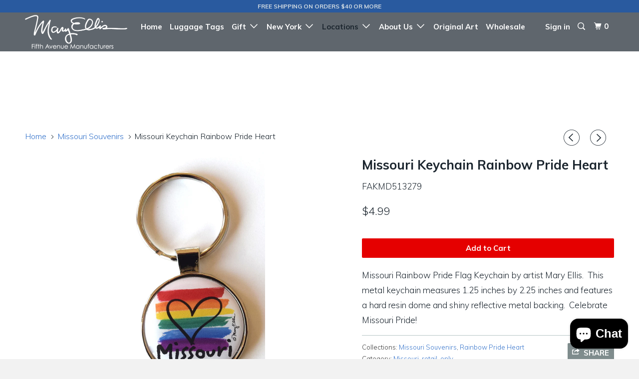

--- FILE ---
content_type: text/html; charset=utf-8
request_url: https://fifthavenuemfg.com/collections/missouri-souvenirs/products/missouri-keychain-rainbow-pride-heart
body_size: 21014
content:
<!DOCTYPE html>
<!--[if lt IE 7 ]><html class="ie ie6" lang="en"> <![endif]-->
<!--[if IE 7 ]><html class="ie ie7" lang="en"> <![endif]-->
<!--[if IE 8 ]><html class="ie ie8" lang="en"> <![endif]-->
<!--[if IE 9 ]><html class="ie ie9" lang="en"> <![endif]-->
<!--[if (gte IE 10)|!(IE)]><!--><html lang="en"> <!--<![endif]-->
  <head>
    <!-- Google Tag Manager -->
<script>(function(w,d,s,l,i){w[l]=w[l]||[];w[l].push({'gtm.start':
new Date().getTime(),event:'gtm.js'});var f=d.getElementsByTagName(s)[0],
j=d.createElement(s),dl=l!='dataLayer'?'&l='+l:'';j.async=true;j.src=
'https://www.googletagmanager.com/gtm.js?id='+i+dl;f.parentNode.insertBefore(j,f);
})(window,document,'script','dataLayer','GTM-5R25DS6');</script>
<!-- End Google Tag Manager -->
    <!-- Global site tag (gtag.js) - Google Analytics -->
<script async src="https://www.googletagmanager.com/gtag/js?id=G-QMQFCYC0HZ"></script>
<script>
  window.dataLayer = window.dataLayer || [];
  function gtag(){dataLayer.push(arguments);}
  gtag('js', new Date());

  gtag('config', 'G-QMQFCYC0HZ');
</script>
    <meta charset="utf-8">
    <meta http-equiv="cleartype" content="on">
    <meta name="robots" content="index,follow">

    
    <title>Missouri Keychain Rainbow Pride Heart - Fifth Avenue Manufacturers</title>

    
      <meta name="description" content="Missouri Rainbow Pride Flag Keychain by artist Mary Ellis.  This metal keychain measures 1.25 inches by 2.25 inches and features a hard resin dome and shiny reflective metal backing.  Celebrate Missouri Pride! " />
    

    <!-- Custom Fonts -->
    
      <link href="//fonts.googleapis.com/css?family=.|Muli:light,normal,bold|Muli:light,normal,bold|Muli:light,normal,bold|Muli:light,normal,bold|Muli:light,normal,bold" rel="stylesheet" type="text/css" />
    

    

<meta name="author" content="Fifth Avenue Manufacturers">
<meta property="og:url" content="https://fifthavenuemfg.com/products/missouri-keychain-rainbow-pride-heart">
<meta property="og:site_name" content="Fifth Avenue Manufacturers">


  <meta property="og:type" content="product">
  <meta property="og:title" content="Missouri Keychain Rainbow Pride Heart">
  
    <meta property="og:image" content="http://fifthavenuemfg.com/cdn/shop/products/Missouri-Keychain-Rainbow-Pride_aa1781e1-47c4-4e7b-b934-5e1fbb4e3d99_600x.jpg?v=1603491353">
    <meta property="og:image:secure_url" content="https://fifthavenuemfg.com/cdn/shop/products/Missouri-Keychain-Rainbow-Pride_aa1781e1-47c4-4e7b-b934-5e1fbb4e3d99_600x.jpg?v=1603491353">
    
  
    <meta property="og:image" content="http://fifthavenuemfg.com/cdn/shop/products/Missouri-Keychain-Rainbow-LGBT-Pride_6b041baa-f3f2-4de9-912e-77d22f7eaaf3_600x.jpg?v=1603491353">
    <meta property="og:image:secure_url" content="https://fifthavenuemfg.com/cdn/shop/products/Missouri-Keychain-Rainbow-LGBT-Pride_6b041baa-f3f2-4de9-912e-77d22f7eaaf3_600x.jpg?v=1603491353">
    
  
    <meta property="og:image" content="http://fifthavenuemfg.com/cdn/shop/products/Dome-back_455529a4-3274-4f89-9462-b98ff2a8e465_600x.jpeg?v=1603491353">
    <meta property="og:image:secure_url" content="https://fifthavenuemfg.com/cdn/shop/products/Dome-back_455529a4-3274-4f89-9462-b98ff2a8e465_600x.jpeg?v=1603491353">
    
  
  <meta property="og:price:amount" content="4.99">
  <meta property="og:price:currency" content="USD">


  <meta property="og:description" content="Missouri Rainbow Pride Flag Keychain by artist Mary Ellis.  This metal keychain measures 1.25 inches by 2.25 inches and features a hard resin dome and shiny reflective metal backing.  Celebrate Missouri Pride! ">




<meta name="twitter:card" content="summary">

  <meta name="twitter:title" content="Missouri Keychain Rainbow Pride Heart">
  <meta name="twitter:description" content="Missouri Rainbow Pride Flag Keychain by artist Mary Ellis.  This metal keychain measures 1.25 inches by 2.25 inches and features a hard resin dome and shiny reflective metal backing.  Celebrate Missouri Pride! ">
  <meta name="twitter:image" content="https://fifthavenuemfg.com/cdn/shop/products/Missouri-Keychain-Rainbow-Pride_aa1781e1-47c4-4e7b-b934-5e1fbb4e3d99_medium.jpg?v=1603491353">
  <meta name="twitter:image:width" content="240">
  <meta name="twitter:image:height" content="240">


    
      <link rel="prev" href="/collections/missouri-souvenirs/products/missouri-magnet-cow">
    
    
      <link rel="next" href="/collections/missouri-souvenirs/products/missouri-keychain-cow">
    

    <!-- Mobile Specific Metas -->
    <meta name="HandheldFriendly" content="True">
    <meta name="MobileOptimized" content="320">
    <meta name="viewport" content="width=device-width,initial-scale=1">
    <meta name="theme-color" content="#ffffff">

    <!-- Stylesheets for Parallax 3.2.3 -->
    <link href="//fifthavenuemfg.com/cdn/shop/t/3/assets/styles.scss.css?v=17504042514110663551703279663" rel="stylesheet" type="text/css" media="all" />

    
      <link rel="shortcut icon" type="image/x-icon" href="//fifthavenuemfg.com/cdn/shop/files/FIFTH-AVE-WEBSITE-LOGO_small.png?v=1613551402">
    

    <link rel="canonical" href="https://fifthavenuemfg.com/products/missouri-keychain-rainbow-pride-heart" />

    

    <script src="//fifthavenuemfg.com/cdn/shop/t/3/assets/app.js?v=152742144778843877771643659220" type="text/javascript"></script>

    <!--[if lte IE 8]>
      <link href="//fifthavenuemfg.com/cdn/shop/t/3/assets/ie.css?v=1024305471161636101501835601" rel="stylesheet" type="text/css" media="all" />
      <script src="//fifthavenuemfg.com/cdn/shop/t/3/assets/skrollr.ie.js?v=116292453382836155221501835599" type="text/javascript"></script>
    <![endif]-->

    <script>window.performance && window.performance.mark && window.performance.mark('shopify.content_for_header.start');</script><meta name="google-site-verification" content="OY9uYLJG_YLA6-hs2Gb6ya2OdPg-u226eVaLFYsN4PA">
<meta name="facebook-domain-verification" content="foievyrkg2a5jrjqw1gc3inu2n70kp">
<meta id="shopify-digital-wallet" name="shopify-digital-wallet" content="/20844785/digital_wallets/dialog">
<meta name="shopify-checkout-api-token" content="ecd446022f1e3e11030975b055de3d25">
<link rel="alternate" type="application/json+oembed" href="https://fifthavenuemfg.com/products/missouri-keychain-rainbow-pride-heart.oembed">
<script async="async" src="/checkouts/internal/preloads.js?locale=en-US"></script>
<link rel="preconnect" href="https://shop.app" crossorigin="anonymous">
<script async="async" src="https://shop.app/checkouts/internal/preloads.js?locale=en-US&shop_id=20844785" crossorigin="anonymous"></script>
<script id="apple-pay-shop-capabilities" type="application/json">{"shopId":20844785,"countryCode":"US","currencyCode":"USD","merchantCapabilities":["supports3DS"],"merchantId":"gid:\/\/shopify\/Shop\/20844785","merchantName":"Fifth Avenue Manufacturers","requiredBillingContactFields":["postalAddress","email"],"requiredShippingContactFields":["postalAddress","email"],"shippingType":"shipping","supportedNetworks":["visa","masterCard","amex","discover","elo","jcb"],"total":{"type":"pending","label":"Fifth Avenue Manufacturers","amount":"1.00"},"shopifyPaymentsEnabled":true,"supportsSubscriptions":true}</script>
<script id="shopify-features" type="application/json">{"accessToken":"ecd446022f1e3e11030975b055de3d25","betas":["rich-media-storefront-analytics"],"domain":"fifthavenuemfg.com","predictiveSearch":true,"shopId":20844785,"locale":"en"}</script>
<script>var Shopify = Shopify || {};
Shopify.shop = "mary-ellis-new-york.myshopify.com";
Shopify.locale = "en";
Shopify.currency = {"active":"USD","rate":"1.0"};
Shopify.country = "US";
Shopify.theme = {"name":"Parallax","id":194473800,"schema_name":"Parallax","schema_version":"3.2.3","theme_store_id":688,"role":"main"};
Shopify.theme.handle = "null";
Shopify.theme.style = {"id":null,"handle":null};
Shopify.cdnHost = "fifthavenuemfg.com/cdn";
Shopify.routes = Shopify.routes || {};
Shopify.routes.root = "/";</script>
<script type="module">!function(o){(o.Shopify=o.Shopify||{}).modules=!0}(window);</script>
<script>!function(o){function n(){var o=[];function n(){o.push(Array.prototype.slice.apply(arguments))}return n.q=o,n}var t=o.Shopify=o.Shopify||{};t.loadFeatures=n(),t.autoloadFeatures=n()}(window);</script>
<script>
  window.ShopifyPay = window.ShopifyPay || {};
  window.ShopifyPay.apiHost = "shop.app\/pay";
  window.ShopifyPay.redirectState = null;
</script>
<script id="shop-js-analytics" type="application/json">{"pageType":"product"}</script>
<script defer="defer" async type="module" src="//fifthavenuemfg.com/cdn/shopifycloud/shop-js/modules/v2/client.init-shop-cart-sync_DtuiiIyl.en.esm.js"></script>
<script defer="defer" async type="module" src="//fifthavenuemfg.com/cdn/shopifycloud/shop-js/modules/v2/chunk.common_CUHEfi5Q.esm.js"></script>
<script type="module">
  await import("//fifthavenuemfg.com/cdn/shopifycloud/shop-js/modules/v2/client.init-shop-cart-sync_DtuiiIyl.en.esm.js");
await import("//fifthavenuemfg.com/cdn/shopifycloud/shop-js/modules/v2/chunk.common_CUHEfi5Q.esm.js");

  window.Shopify.SignInWithShop?.initShopCartSync?.({"fedCMEnabled":true,"windoidEnabled":true});

</script>
<script>
  window.Shopify = window.Shopify || {};
  if (!window.Shopify.featureAssets) window.Shopify.featureAssets = {};
  window.Shopify.featureAssets['shop-js'] = {"shop-cart-sync":["modules/v2/client.shop-cart-sync_DFoTY42P.en.esm.js","modules/v2/chunk.common_CUHEfi5Q.esm.js"],"init-fed-cm":["modules/v2/client.init-fed-cm_D2UNy1i2.en.esm.js","modules/v2/chunk.common_CUHEfi5Q.esm.js"],"init-shop-email-lookup-coordinator":["modules/v2/client.init-shop-email-lookup-coordinator_BQEe2rDt.en.esm.js","modules/v2/chunk.common_CUHEfi5Q.esm.js"],"shop-cash-offers":["modules/v2/client.shop-cash-offers_3CTtReFF.en.esm.js","modules/v2/chunk.common_CUHEfi5Q.esm.js","modules/v2/chunk.modal_BewljZkx.esm.js"],"shop-button":["modules/v2/client.shop-button_C6oxCjDL.en.esm.js","modules/v2/chunk.common_CUHEfi5Q.esm.js"],"init-windoid":["modules/v2/client.init-windoid_5pix8xhK.en.esm.js","modules/v2/chunk.common_CUHEfi5Q.esm.js"],"avatar":["modules/v2/client.avatar_BTnouDA3.en.esm.js"],"init-shop-cart-sync":["modules/v2/client.init-shop-cart-sync_DtuiiIyl.en.esm.js","modules/v2/chunk.common_CUHEfi5Q.esm.js"],"shop-toast-manager":["modules/v2/client.shop-toast-manager_BYv_8cH1.en.esm.js","modules/v2/chunk.common_CUHEfi5Q.esm.js"],"pay-button":["modules/v2/client.pay-button_FnF9EIkY.en.esm.js","modules/v2/chunk.common_CUHEfi5Q.esm.js"],"shop-login-button":["modules/v2/client.shop-login-button_CH1KUpOf.en.esm.js","modules/v2/chunk.common_CUHEfi5Q.esm.js","modules/v2/chunk.modal_BewljZkx.esm.js"],"init-customer-accounts-sign-up":["modules/v2/client.init-customer-accounts-sign-up_aj7QGgYS.en.esm.js","modules/v2/client.shop-login-button_CH1KUpOf.en.esm.js","modules/v2/chunk.common_CUHEfi5Q.esm.js","modules/v2/chunk.modal_BewljZkx.esm.js"],"init-shop-for-new-customer-accounts":["modules/v2/client.init-shop-for-new-customer-accounts_NbnYRf_7.en.esm.js","modules/v2/client.shop-login-button_CH1KUpOf.en.esm.js","modules/v2/chunk.common_CUHEfi5Q.esm.js","modules/v2/chunk.modal_BewljZkx.esm.js"],"init-customer-accounts":["modules/v2/client.init-customer-accounts_ppedhqCH.en.esm.js","modules/v2/client.shop-login-button_CH1KUpOf.en.esm.js","modules/v2/chunk.common_CUHEfi5Q.esm.js","modules/v2/chunk.modal_BewljZkx.esm.js"],"shop-follow-button":["modules/v2/client.shop-follow-button_CMIBBa6u.en.esm.js","modules/v2/chunk.common_CUHEfi5Q.esm.js","modules/v2/chunk.modal_BewljZkx.esm.js"],"lead-capture":["modules/v2/client.lead-capture_But0hIyf.en.esm.js","modules/v2/chunk.common_CUHEfi5Q.esm.js","modules/v2/chunk.modal_BewljZkx.esm.js"],"checkout-modal":["modules/v2/client.checkout-modal_BBxc70dQ.en.esm.js","modules/v2/chunk.common_CUHEfi5Q.esm.js","modules/v2/chunk.modal_BewljZkx.esm.js"],"shop-login":["modules/v2/client.shop-login_hM3Q17Kl.en.esm.js","modules/v2/chunk.common_CUHEfi5Q.esm.js","modules/v2/chunk.modal_BewljZkx.esm.js"],"payment-terms":["modules/v2/client.payment-terms_CAtGlQYS.en.esm.js","modules/v2/chunk.common_CUHEfi5Q.esm.js","modules/v2/chunk.modal_BewljZkx.esm.js"]};
</script>
<script>(function() {
  var isLoaded = false;
  function asyncLoad() {
    if (isLoaded) return;
    isLoaded = true;
    var urls = ["https:\/\/chimpstatic.com\/mcjs-connected\/js\/users\/276e40d6eb2c5ce960e27b540\/09c79f087b5a38159377e7367.js?shop=mary-ellis-new-york.myshopify.com"];
    for (var i = 0; i < urls.length; i++) {
      var s = document.createElement('script');
      s.type = 'text/javascript';
      s.async = true;
      s.src = urls[i];
      var x = document.getElementsByTagName('script')[0];
      x.parentNode.insertBefore(s, x);
    }
  };
  if(window.attachEvent) {
    window.attachEvent('onload', asyncLoad);
  } else {
    window.addEventListener('load', asyncLoad, false);
  }
})();</script>
<script id="__st">var __st={"a":20844785,"offset":-18000,"reqid":"c303b357-3ac3-415a-944c-65969dd29d94-1766318871","pageurl":"fifthavenuemfg.com\/collections\/missouri-souvenirs\/products\/missouri-keychain-rainbow-pride-heart","u":"b066beef505f","p":"product","rtyp":"product","rid":5733522473115};</script>
<script>window.ShopifyPaypalV4VisibilityTracking = true;</script>
<script id="captcha-bootstrap">!function(){'use strict';const t='contact',e='account',n='new_comment',o=[[t,t],['blogs',n],['comments',n],[t,'customer']],c=[[e,'customer_login'],[e,'guest_login'],[e,'recover_customer_password'],[e,'create_customer']],r=t=>t.map((([t,e])=>`form[action*='/${t}']:not([data-nocaptcha='true']) input[name='form_type'][value='${e}']`)).join(','),a=t=>()=>t?[...document.querySelectorAll(t)].map((t=>t.form)):[];function s(){const t=[...o],e=r(t);return a(e)}const i='password',u='form_key',d=['recaptcha-v3-token','g-recaptcha-response','h-captcha-response',i],f=()=>{try{return window.sessionStorage}catch{return}},m='__shopify_v',_=t=>t.elements[u];function p(t,e,n=!1){try{const o=window.sessionStorage,c=JSON.parse(o.getItem(e)),{data:r}=function(t){const{data:e,action:n}=t;return t[m]||n?{data:e,action:n}:{data:t,action:n}}(c);for(const[e,n]of Object.entries(r))t.elements[e]&&(t.elements[e].value=n);n&&o.removeItem(e)}catch(o){console.error('form repopulation failed',{error:o})}}const l='form_type',E='cptcha';function T(t){t.dataset[E]=!0}const w=window,h=w.document,L='Shopify',v='ce_forms',y='captcha';let A=!1;((t,e)=>{const n=(g='f06e6c50-85a8-45c8-87d0-21a2b65856fe',I='https://cdn.shopify.com/shopifycloud/storefront-forms-hcaptcha/ce_storefront_forms_captcha_hcaptcha.v1.5.2.iife.js',D={infoText:'Protected by hCaptcha',privacyText:'Privacy',termsText:'Terms'},(t,e,n)=>{const o=w[L][v],c=o.bindForm;if(c)return c(t,g,e,D).then(n);var r;o.q.push([[t,g,e,D],n]),r=I,A||(h.body.append(Object.assign(h.createElement('script'),{id:'captcha-provider',async:!0,src:r})),A=!0)});var g,I,D;w[L]=w[L]||{},w[L][v]=w[L][v]||{},w[L][v].q=[],w[L][y]=w[L][y]||{},w[L][y].protect=function(t,e){n(t,void 0,e),T(t)},Object.freeze(w[L][y]),function(t,e,n,w,h,L){const[v,y,A,g]=function(t,e,n){const i=e?o:[],u=t?c:[],d=[...i,...u],f=r(d),m=r(i),_=r(d.filter((([t,e])=>n.includes(e))));return[a(f),a(m),a(_),s()]}(w,h,L),I=t=>{const e=t.target;return e instanceof HTMLFormElement?e:e&&e.form},D=t=>v().includes(t);t.addEventListener('submit',(t=>{const e=I(t);if(!e)return;const n=D(e)&&!e.dataset.hcaptchaBound&&!e.dataset.recaptchaBound,o=_(e),c=g().includes(e)&&(!o||!o.value);(n||c)&&t.preventDefault(),c&&!n&&(function(t){try{if(!f())return;!function(t){const e=f();if(!e)return;const n=_(t);if(!n)return;const o=n.value;o&&e.removeItem(o)}(t);const e=Array.from(Array(32),(()=>Math.random().toString(36)[2])).join('');!function(t,e){_(t)||t.append(Object.assign(document.createElement('input'),{type:'hidden',name:u})),t.elements[u].value=e}(t,e),function(t,e){const n=f();if(!n)return;const o=[...t.querySelectorAll(`input[type='${i}']`)].map((({name:t})=>t)),c=[...d,...o],r={};for(const[a,s]of new FormData(t).entries())c.includes(a)||(r[a]=s);n.setItem(e,JSON.stringify({[m]:1,action:t.action,data:r}))}(t,e)}catch(e){console.error('failed to persist form',e)}}(e),e.submit())}));const S=(t,e)=>{t&&!t.dataset[E]&&(n(t,e.some((e=>e===t))),T(t))};for(const o of['focusin','change'])t.addEventListener(o,(t=>{const e=I(t);D(e)&&S(e,y())}));const B=e.get('form_key'),M=e.get(l),P=B&&M;t.addEventListener('DOMContentLoaded',(()=>{const t=y();if(P)for(const e of t)e.elements[l].value===M&&p(e,B);[...new Set([...A(),...v().filter((t=>'true'===t.dataset.shopifyCaptcha))])].forEach((e=>S(e,t)))}))}(h,new URLSearchParams(w.location.search),n,t,e,['guest_login'])})(!0,!0)}();</script>
<script integrity="sha256-4kQ18oKyAcykRKYeNunJcIwy7WH5gtpwJnB7kiuLZ1E=" data-source-attribution="shopify.loadfeatures" defer="defer" src="//fifthavenuemfg.com/cdn/shopifycloud/storefront/assets/storefront/load_feature-a0a9edcb.js" crossorigin="anonymous"></script>
<script crossorigin="anonymous" defer="defer" src="//fifthavenuemfg.com/cdn/shopifycloud/storefront/assets/shopify_pay/storefront-65b4c6d7.js?v=20250812"></script>
<script data-source-attribution="shopify.dynamic_checkout.dynamic.init">var Shopify=Shopify||{};Shopify.PaymentButton=Shopify.PaymentButton||{isStorefrontPortableWallets:!0,init:function(){window.Shopify.PaymentButton.init=function(){};var t=document.createElement("script");t.src="https://fifthavenuemfg.com/cdn/shopifycloud/portable-wallets/latest/portable-wallets.en.js",t.type="module",document.head.appendChild(t)}};
</script>
<script data-source-attribution="shopify.dynamic_checkout.buyer_consent">
  function portableWalletsHideBuyerConsent(e){var t=document.getElementById("shopify-buyer-consent"),n=document.getElementById("shopify-subscription-policy-button");t&&n&&(t.classList.add("hidden"),t.setAttribute("aria-hidden","true"),n.removeEventListener("click",e))}function portableWalletsShowBuyerConsent(e){var t=document.getElementById("shopify-buyer-consent"),n=document.getElementById("shopify-subscription-policy-button");t&&n&&(t.classList.remove("hidden"),t.removeAttribute("aria-hidden"),n.addEventListener("click",e))}window.Shopify?.PaymentButton&&(window.Shopify.PaymentButton.hideBuyerConsent=portableWalletsHideBuyerConsent,window.Shopify.PaymentButton.showBuyerConsent=portableWalletsShowBuyerConsent);
</script>
<script data-source-attribution="shopify.dynamic_checkout.cart.bootstrap">document.addEventListener("DOMContentLoaded",(function(){function t(){return document.querySelector("shopify-accelerated-checkout-cart, shopify-accelerated-checkout")}if(t())Shopify.PaymentButton.init();else{new MutationObserver((function(e,n){t()&&(Shopify.PaymentButton.init(),n.disconnect())})).observe(document.body,{childList:!0,subtree:!0})}}));
</script>
<link id="shopify-accelerated-checkout-styles" rel="stylesheet" media="screen" href="https://fifthavenuemfg.com/cdn/shopifycloud/portable-wallets/latest/accelerated-checkout-backwards-compat.css" crossorigin="anonymous">
<style id="shopify-accelerated-checkout-cart">
        #shopify-buyer-consent {
  margin-top: 1em;
  display: inline-block;
  width: 100%;
}

#shopify-buyer-consent.hidden {
  display: none;
}

#shopify-subscription-policy-button {
  background: none;
  border: none;
  padding: 0;
  text-decoration: underline;
  font-size: inherit;
  cursor: pointer;
}

#shopify-subscription-policy-button::before {
  box-shadow: none;
}

      </style>

<script>window.performance && window.performance.mark && window.performance.mark('shopify.content_for_header.end');</script>

  <!-- OrderLogic checkout restrictions ========================================= -->
  <script>
DEBUG_KEY = "__olDebug";

if (typeof olCreateCookie == 'undefined') {
    var olCreateCookie = function (name, value, days) {
        if (days) {
            var date = new Date();
            date.setTime(date.getTime() + (days * 24 * 60 * 60 * 1000));
            var expires = "; expires=" + date.toGMTString();
        }
        else var expires = "";
        document.cookie = name + "=" + JSON.stringify(value) + expires + "; path=/; SameSite=None; Secure";
    };
}

if (typeof olReadCookie == 'undefined') {
    var olReadCookie = function (name) {
        var nameEQ = name + "=";
        var ca = document.cookie.split(';');
        // the cookie is being created, there is a problem with the following logic matching the name
        for (var i = 0; i < ca.length; i++) {
            var c = ca[i];
            while (c.charAt(0) == ' ') c = c.substring(1, c.length);
            if (c.indexOf(nameEQ) == 0) return JSON.parse(c.substring(nameEQ.length, c.length));
        }
        return;
    };
}

if (typeof getOlCacheBuster == 'undefined') {
    var getOlCacheBuster = function() {
        if ( typeof getOlCacheBuster.olCacheBuster == 'undefined') {
            scriptsArray = Array.prototype.slice.call(document.getElementsByTagName("script"));
            scriptsArray = scriptsArray.concat(Array.prototype.slice.call(document.getElementsByTagName("noscript")));
            for (var i=0; i<scriptsArray.length; i++) {
                cacheBusterArray = scriptsArray[i].innerHTML.match(/orderlogicapp.com\\\/embedded_js\\\/production_base.js\?(\d+)/);
                if (cacheBusterArray == null) {
                    cacheBusterString = scriptsArray[i].getAttribute('src');
                    if (cacheBusterString != null) {
                        cacheBusterArray = cacheBusterString.match(/orderlogicapp.com\/embedded_js\/production_base.js\?(\d+)/);
                    }
                }
                if (cacheBusterArray != null) {
                    getOlCacheBuster.olCacheBuster = cacheBusterArray[1];
                    break;
                }
            }
        }
        return getOlCacheBuster.olCacheBuster;
    }
}

if (typeof ol_hostname == 'undefined') {
    var ol_hostname = 'www.orderlogicapp.com';
    var ol_debug = olReadCookie(DEBUG_KEY);
    if (window.location.search.replace("?", "").substring(0, 7) == 'olDebug') {
        ol_debug = window.location.search.replace("?olDebug=", "");
        if (ol_debug == 'false') ol_debug = false;
        olCreateCookie(DEBUG_KEY, ol_debug, null);
    }
}

var ol_cachebuster = getOlCacheBuster();
if (( typeof ol_cachebuster != 'undefined') || (ol_debug)) {
    if (typeof ol_script == 'undefined') {
        var ol_script = document.createElement('script');
        ol_script.type = 'text/javascript';
        ol_script.async = true;
        ol_script.src = "https://" + (ol_debug ? 'dev.orderlogicapp.com' : ol_hostname) + "/embedded_js/store.js?" + ol_cachebuster;
        document.head.appendChild(ol_script);
    }
}



olProductData = { 
}


olProductDataDcb = {
  productId: 5733522473115,
  handle: "missouri-keychain-rainbow-pride-heart",
  tags: [
    
        "Missouri",
    
        "retail-only",
    
  ]
}

</script>

  
<script src="https://cdn.shopify.com/extensions/7bc9bb47-adfa-4267-963e-cadee5096caf/inbox-1252/assets/inbox-chat-loader.js" type="text/javascript" defer="defer"></script>
<link href="https://monorail-edge.shopifysvc.com" rel="dns-prefetch">
<script>(function(){if ("sendBeacon" in navigator && "performance" in window) {try {var session_token_from_headers = performance.getEntriesByType('navigation')[0].serverTiming.find(x => x.name == '_s').description;} catch {var session_token_from_headers = undefined;}var session_cookie_matches = document.cookie.match(/_shopify_s=([^;]*)/);var session_token_from_cookie = session_cookie_matches && session_cookie_matches.length === 2 ? session_cookie_matches[1] : "";var session_token = session_token_from_headers || session_token_from_cookie || "";function handle_abandonment_event(e) {var entries = performance.getEntries().filter(function(entry) {return /monorail-edge.shopifysvc.com/.test(entry.name);});if (!window.abandonment_tracked && entries.length === 0) {window.abandonment_tracked = true;var currentMs = Date.now();var navigation_start = performance.timing.navigationStart;var payload = {shop_id: 20844785,url: window.location.href,navigation_start,duration: currentMs - navigation_start,session_token,page_type: "product"};window.navigator.sendBeacon("https://monorail-edge.shopifysvc.com/v1/produce", JSON.stringify({schema_id: "online_store_buyer_site_abandonment/1.1",payload: payload,metadata: {event_created_at_ms: currentMs,event_sent_at_ms: currentMs}}));}}window.addEventListener('pagehide', handle_abandonment_event);}}());</script>
<script id="web-pixels-manager-setup">(function e(e,d,r,n,o){if(void 0===o&&(o={}),!Boolean(null===(a=null===(i=window.Shopify)||void 0===i?void 0:i.analytics)||void 0===a?void 0:a.replayQueue)){var i,a;window.Shopify=window.Shopify||{};var t=window.Shopify;t.analytics=t.analytics||{};var s=t.analytics;s.replayQueue=[],s.publish=function(e,d,r){return s.replayQueue.push([e,d,r]),!0};try{self.performance.mark("wpm:start")}catch(e){}var l=function(){var e={modern:/Edge?\/(1{2}[4-9]|1[2-9]\d|[2-9]\d{2}|\d{4,})\.\d+(\.\d+|)|Firefox\/(1{2}[4-9]|1[2-9]\d|[2-9]\d{2}|\d{4,})\.\d+(\.\d+|)|Chrom(ium|e)\/(9{2}|\d{3,})\.\d+(\.\d+|)|(Maci|X1{2}).+ Version\/(15\.\d+|(1[6-9]|[2-9]\d|\d{3,})\.\d+)([,.]\d+|)( \(\w+\)|)( Mobile\/\w+|) Safari\/|Chrome.+OPR\/(9{2}|\d{3,})\.\d+\.\d+|(CPU[ +]OS|iPhone[ +]OS|CPU[ +]iPhone|CPU IPhone OS|CPU iPad OS)[ +]+(15[._]\d+|(1[6-9]|[2-9]\d|\d{3,})[._]\d+)([._]\d+|)|Android:?[ /-](13[3-9]|1[4-9]\d|[2-9]\d{2}|\d{4,})(\.\d+|)(\.\d+|)|Android.+Firefox\/(13[5-9]|1[4-9]\d|[2-9]\d{2}|\d{4,})\.\d+(\.\d+|)|Android.+Chrom(ium|e)\/(13[3-9]|1[4-9]\d|[2-9]\d{2}|\d{4,})\.\d+(\.\d+|)|SamsungBrowser\/([2-9]\d|\d{3,})\.\d+/,legacy:/Edge?\/(1[6-9]|[2-9]\d|\d{3,})\.\d+(\.\d+|)|Firefox\/(5[4-9]|[6-9]\d|\d{3,})\.\d+(\.\d+|)|Chrom(ium|e)\/(5[1-9]|[6-9]\d|\d{3,})\.\d+(\.\d+|)([\d.]+$|.*Safari\/(?![\d.]+ Edge\/[\d.]+$))|(Maci|X1{2}).+ Version\/(10\.\d+|(1[1-9]|[2-9]\d|\d{3,})\.\d+)([,.]\d+|)( \(\w+\)|)( Mobile\/\w+|) Safari\/|Chrome.+OPR\/(3[89]|[4-9]\d|\d{3,})\.\d+\.\d+|(CPU[ +]OS|iPhone[ +]OS|CPU[ +]iPhone|CPU IPhone OS|CPU iPad OS)[ +]+(10[._]\d+|(1[1-9]|[2-9]\d|\d{3,})[._]\d+)([._]\d+|)|Android:?[ /-](13[3-9]|1[4-9]\d|[2-9]\d{2}|\d{4,})(\.\d+|)(\.\d+|)|Mobile Safari.+OPR\/([89]\d|\d{3,})\.\d+\.\d+|Android.+Firefox\/(13[5-9]|1[4-9]\d|[2-9]\d{2}|\d{4,})\.\d+(\.\d+|)|Android.+Chrom(ium|e)\/(13[3-9]|1[4-9]\d|[2-9]\d{2}|\d{4,})\.\d+(\.\d+|)|Android.+(UC? ?Browser|UCWEB|U3)[ /]?(15\.([5-9]|\d{2,})|(1[6-9]|[2-9]\d|\d{3,})\.\d+)\.\d+|SamsungBrowser\/(5\.\d+|([6-9]|\d{2,})\.\d+)|Android.+MQ{2}Browser\/(14(\.(9|\d{2,})|)|(1[5-9]|[2-9]\d|\d{3,})(\.\d+|))(\.\d+|)|K[Aa][Ii]OS\/(3\.\d+|([4-9]|\d{2,})\.\d+)(\.\d+|)/},d=e.modern,r=e.legacy,n=navigator.userAgent;return n.match(d)?"modern":n.match(r)?"legacy":"unknown"}(),u="modern"===l?"modern":"legacy",c=(null!=n?n:{modern:"",legacy:""})[u],f=function(e){return[e.baseUrl,"/wpm","/b",e.hashVersion,"modern"===e.buildTarget?"m":"l",".js"].join("")}({baseUrl:d,hashVersion:r,buildTarget:u}),m=function(e){var d=e.version,r=e.bundleTarget,n=e.surface,o=e.pageUrl,i=e.monorailEndpoint;return{emit:function(e){var a=e.status,t=e.errorMsg,s=(new Date).getTime(),l=JSON.stringify({metadata:{event_sent_at_ms:s},events:[{schema_id:"web_pixels_manager_load/3.1",payload:{version:d,bundle_target:r,page_url:o,status:a,surface:n,error_msg:t},metadata:{event_created_at_ms:s}}]});if(!i)return console&&console.warn&&console.warn("[Web Pixels Manager] No Monorail endpoint provided, skipping logging."),!1;try{return self.navigator.sendBeacon.bind(self.navigator)(i,l)}catch(e){}var u=new XMLHttpRequest;try{return u.open("POST",i,!0),u.setRequestHeader("Content-Type","text/plain"),u.send(l),!0}catch(e){return console&&console.warn&&console.warn("[Web Pixels Manager] Got an unhandled error while logging to Monorail."),!1}}}}({version:r,bundleTarget:l,surface:e.surface,pageUrl:self.location.href,monorailEndpoint:e.monorailEndpoint});try{o.browserTarget=l,function(e){var d=e.src,r=e.async,n=void 0===r||r,o=e.onload,i=e.onerror,a=e.sri,t=e.scriptDataAttributes,s=void 0===t?{}:t,l=document.createElement("script"),u=document.querySelector("head"),c=document.querySelector("body");if(l.async=n,l.src=d,a&&(l.integrity=a,l.crossOrigin="anonymous"),s)for(var f in s)if(Object.prototype.hasOwnProperty.call(s,f))try{l.dataset[f]=s[f]}catch(e){}if(o&&l.addEventListener("load",o),i&&l.addEventListener("error",i),u)u.appendChild(l);else{if(!c)throw new Error("Did not find a head or body element to append the script");c.appendChild(l)}}({src:f,async:!0,onload:function(){if(!function(){var e,d;return Boolean(null===(d=null===(e=window.Shopify)||void 0===e?void 0:e.analytics)||void 0===d?void 0:d.initialized)}()){var d=window.webPixelsManager.init(e)||void 0;if(d){var r=window.Shopify.analytics;r.replayQueue.forEach((function(e){var r=e[0],n=e[1],o=e[2];d.publishCustomEvent(r,n,o)})),r.replayQueue=[],r.publish=d.publishCustomEvent,r.visitor=d.visitor,r.initialized=!0}}},onerror:function(){return m.emit({status:"failed",errorMsg:"".concat(f," has failed to load")})},sri:function(e){var d=/^sha384-[A-Za-z0-9+/=]+$/;return"string"==typeof e&&d.test(e)}(c)?c:"",scriptDataAttributes:o}),m.emit({status:"loading"})}catch(e){m.emit({status:"failed",errorMsg:(null==e?void 0:e.message)||"Unknown error"})}}})({shopId: 20844785,storefrontBaseUrl: "https://fifthavenuemfg.com",extensionsBaseUrl: "https://extensions.shopifycdn.com/cdn/shopifycloud/web-pixels-manager",monorailEndpoint: "https://monorail-edge.shopifysvc.com/unstable/produce_batch",surface: "storefront-renderer",enabledBetaFlags: ["2dca8a86"],webPixelsConfigList: [{"id":"497516791","configuration":"{\"config\":\"{\\\"pixel_id\\\":\\\"GT-MB8R95S\\\",\\\"target_country\\\":\\\"US\\\",\\\"gtag_events\\\":[{\\\"type\\\":\\\"purchase\\\",\\\"action_label\\\":\\\"MC-3WRKVRPG7G\\\"},{\\\"type\\\":\\\"page_view\\\",\\\"action_label\\\":\\\"MC-3WRKVRPG7G\\\"},{\\\"type\\\":\\\"view_item\\\",\\\"action_label\\\":\\\"MC-3WRKVRPG7G\\\"}],\\\"enable_monitoring_mode\\\":false}\"}","eventPayloadVersion":"v1","runtimeContext":"OPEN","scriptVersion":"b2a88bafab3e21179ed38636efcd8a93","type":"APP","apiClientId":1780363,"privacyPurposes":[],"dataSharingAdjustments":{"protectedCustomerApprovalScopes":["read_customer_address","read_customer_email","read_customer_name","read_customer_personal_data","read_customer_phone"]}},{"id":"115998967","configuration":"{\"pixel_id\":\"354386915810829\",\"pixel_type\":\"facebook_pixel\",\"metaapp_system_user_token\":\"-\"}","eventPayloadVersion":"v1","runtimeContext":"OPEN","scriptVersion":"ca16bc87fe92b6042fbaa3acc2fbdaa6","type":"APP","apiClientId":2329312,"privacyPurposes":["ANALYTICS","MARKETING","SALE_OF_DATA"],"dataSharingAdjustments":{"protectedCustomerApprovalScopes":["read_customer_address","read_customer_email","read_customer_name","read_customer_personal_data","read_customer_phone"]}},{"id":"57540855","configuration":"{\"tagID\":\"2613355894269\"}","eventPayloadVersion":"v1","runtimeContext":"STRICT","scriptVersion":"18031546ee651571ed29edbe71a3550b","type":"APP","apiClientId":3009811,"privacyPurposes":["ANALYTICS","MARKETING","SALE_OF_DATA"],"dataSharingAdjustments":{"protectedCustomerApprovalScopes":["read_customer_address","read_customer_email","read_customer_name","read_customer_personal_data","read_customer_phone"]}},{"id":"134217975","eventPayloadVersion":"v1","runtimeContext":"LAX","scriptVersion":"1","type":"CUSTOM","privacyPurposes":["ANALYTICS"],"name":"Google Analytics tag (migrated)"},{"id":"shopify-app-pixel","configuration":"{}","eventPayloadVersion":"v1","runtimeContext":"STRICT","scriptVersion":"0450","apiClientId":"shopify-pixel","type":"APP","privacyPurposes":["ANALYTICS","MARKETING"]},{"id":"shopify-custom-pixel","eventPayloadVersion":"v1","runtimeContext":"LAX","scriptVersion":"0450","apiClientId":"shopify-pixel","type":"CUSTOM","privacyPurposes":["ANALYTICS","MARKETING"]}],isMerchantRequest: false,initData: {"shop":{"name":"Fifth Avenue Manufacturers","paymentSettings":{"currencyCode":"USD"},"myshopifyDomain":"mary-ellis-new-york.myshopify.com","countryCode":"US","storefrontUrl":"https:\/\/fifthavenuemfg.com"},"customer":null,"cart":null,"checkout":null,"productVariants":[{"price":{"amount":4.99,"currencyCode":"USD"},"product":{"title":"Missouri Keychain Rainbow Pride Heart","vendor":"Fifth Avenue Manufacturers","id":"5733522473115","untranslatedTitle":"Missouri Keychain Rainbow Pride Heart","url":"\/products\/missouri-keychain-rainbow-pride-heart","type":""},"id":"36496367026331","image":{"src":"\/\/fifthavenuemfg.com\/cdn\/shop\/products\/Missouri-Keychain-Rainbow-Pride_aa1781e1-47c4-4e7b-b934-5e1fbb4e3d99.jpg?v=1603491353"},"sku":"FAKMD513279","title":"Default Title","untranslatedTitle":"Default Title"}],"purchasingCompany":null},},"https://fifthavenuemfg.com/cdn","1e0b1122w61c904dfpc855754am2b403ea2",{"modern":"","legacy":""},{"shopId":"20844785","storefrontBaseUrl":"https:\/\/fifthavenuemfg.com","extensionBaseUrl":"https:\/\/extensions.shopifycdn.com\/cdn\/shopifycloud\/web-pixels-manager","surface":"storefront-renderer","enabledBetaFlags":"[\"2dca8a86\"]","isMerchantRequest":"false","hashVersion":"1e0b1122w61c904dfpc855754am2b403ea2","publish":"custom","events":"[[\"page_viewed\",{}],[\"product_viewed\",{\"productVariant\":{\"price\":{\"amount\":4.99,\"currencyCode\":\"USD\"},\"product\":{\"title\":\"Missouri Keychain Rainbow Pride Heart\",\"vendor\":\"Fifth Avenue Manufacturers\",\"id\":\"5733522473115\",\"untranslatedTitle\":\"Missouri Keychain Rainbow Pride Heart\",\"url\":\"\/products\/missouri-keychain-rainbow-pride-heart\",\"type\":\"\"},\"id\":\"36496367026331\",\"image\":{\"src\":\"\/\/fifthavenuemfg.com\/cdn\/shop\/products\/Missouri-Keychain-Rainbow-Pride_aa1781e1-47c4-4e7b-b934-5e1fbb4e3d99.jpg?v=1603491353\"},\"sku\":\"FAKMD513279\",\"title\":\"Default Title\",\"untranslatedTitle\":\"Default Title\"}}]]"});</script><script>
  window.ShopifyAnalytics = window.ShopifyAnalytics || {};
  window.ShopifyAnalytics.meta = window.ShopifyAnalytics.meta || {};
  window.ShopifyAnalytics.meta.currency = 'USD';
  var meta = {"product":{"id":5733522473115,"gid":"gid:\/\/shopify\/Product\/5733522473115","vendor":"Fifth Avenue Manufacturers","type":"","variants":[{"id":36496367026331,"price":499,"name":"Missouri Keychain Rainbow Pride Heart","public_title":null,"sku":"FAKMD513279"}],"remote":false},"page":{"pageType":"product","resourceType":"product","resourceId":5733522473115}};
  for (var attr in meta) {
    window.ShopifyAnalytics.meta[attr] = meta[attr];
  }
</script>
<script class="analytics">
  (function () {
    var customDocumentWrite = function(content) {
      var jquery = null;

      if (window.jQuery) {
        jquery = window.jQuery;
      } else if (window.Checkout && window.Checkout.$) {
        jquery = window.Checkout.$;
      }

      if (jquery) {
        jquery('body').append(content);
      }
    };

    var hasLoggedConversion = function(token) {
      if (token) {
        return document.cookie.indexOf('loggedConversion=' + token) !== -1;
      }
      return false;
    }

    var setCookieIfConversion = function(token) {
      if (token) {
        var twoMonthsFromNow = new Date(Date.now());
        twoMonthsFromNow.setMonth(twoMonthsFromNow.getMonth() + 2);

        document.cookie = 'loggedConversion=' + token + '; expires=' + twoMonthsFromNow;
      }
    }

    var trekkie = window.ShopifyAnalytics.lib = window.trekkie = window.trekkie || [];
    if (trekkie.integrations) {
      return;
    }
    trekkie.methods = [
      'identify',
      'page',
      'ready',
      'track',
      'trackForm',
      'trackLink'
    ];
    trekkie.factory = function(method) {
      return function() {
        var args = Array.prototype.slice.call(arguments);
        args.unshift(method);
        trekkie.push(args);
        return trekkie;
      };
    };
    for (var i = 0; i < trekkie.methods.length; i++) {
      var key = trekkie.methods[i];
      trekkie[key] = trekkie.factory(key);
    }
    trekkie.load = function(config) {
      trekkie.config = config || {};
      trekkie.config.initialDocumentCookie = document.cookie;
      var first = document.getElementsByTagName('script')[0];
      var script = document.createElement('script');
      script.type = 'text/javascript';
      script.onerror = function(e) {
        var scriptFallback = document.createElement('script');
        scriptFallback.type = 'text/javascript';
        scriptFallback.onerror = function(error) {
                var Monorail = {
      produce: function produce(monorailDomain, schemaId, payload) {
        var currentMs = new Date().getTime();
        var event = {
          schema_id: schemaId,
          payload: payload,
          metadata: {
            event_created_at_ms: currentMs,
            event_sent_at_ms: currentMs
          }
        };
        return Monorail.sendRequest("https://" + monorailDomain + "/v1/produce", JSON.stringify(event));
      },
      sendRequest: function sendRequest(endpointUrl, payload) {
        // Try the sendBeacon API
        if (window && window.navigator && typeof window.navigator.sendBeacon === 'function' && typeof window.Blob === 'function' && !Monorail.isIos12()) {
          var blobData = new window.Blob([payload], {
            type: 'text/plain'
          });

          if (window.navigator.sendBeacon(endpointUrl, blobData)) {
            return true;
          } // sendBeacon was not successful

        } // XHR beacon

        var xhr = new XMLHttpRequest();

        try {
          xhr.open('POST', endpointUrl);
          xhr.setRequestHeader('Content-Type', 'text/plain');
          xhr.send(payload);
        } catch (e) {
          console.log(e);
        }

        return false;
      },
      isIos12: function isIos12() {
        return window.navigator.userAgent.lastIndexOf('iPhone; CPU iPhone OS 12_') !== -1 || window.navigator.userAgent.lastIndexOf('iPad; CPU OS 12_') !== -1;
      }
    };
    Monorail.produce('monorail-edge.shopifysvc.com',
      'trekkie_storefront_load_errors/1.1',
      {shop_id: 20844785,
      theme_id: 194473800,
      app_name: "storefront",
      context_url: window.location.href,
      source_url: "//fifthavenuemfg.com/cdn/s/trekkie.storefront.4b0d51228c8d1703f19d66468963c9de55bf59b0.min.js"});

        };
        scriptFallback.async = true;
        scriptFallback.src = '//fifthavenuemfg.com/cdn/s/trekkie.storefront.4b0d51228c8d1703f19d66468963c9de55bf59b0.min.js';
        first.parentNode.insertBefore(scriptFallback, first);
      };
      script.async = true;
      script.src = '//fifthavenuemfg.com/cdn/s/trekkie.storefront.4b0d51228c8d1703f19d66468963c9de55bf59b0.min.js';
      first.parentNode.insertBefore(script, first);
    };
    trekkie.load(
      {"Trekkie":{"appName":"storefront","development":false,"defaultAttributes":{"shopId":20844785,"isMerchantRequest":null,"themeId":194473800,"themeCityHash":"12196735024730349226","contentLanguage":"en","currency":"USD","eventMetadataId":"624a1377-0ab6-4c4f-ae76-83e32f3b3997"},"isServerSideCookieWritingEnabled":true,"monorailRegion":"shop_domain","enabledBetaFlags":["65f19447"]},"Session Attribution":{},"S2S":{"facebookCapiEnabled":true,"source":"trekkie-storefront-renderer","apiClientId":580111}}
    );

    var loaded = false;
    trekkie.ready(function() {
      if (loaded) return;
      loaded = true;

      window.ShopifyAnalytics.lib = window.trekkie;

      var originalDocumentWrite = document.write;
      document.write = customDocumentWrite;
      try { window.ShopifyAnalytics.merchantGoogleAnalytics.call(this); } catch(error) {};
      document.write = originalDocumentWrite;

      window.ShopifyAnalytics.lib.page(null,{"pageType":"product","resourceType":"product","resourceId":5733522473115,"shopifyEmitted":true});

      var match = window.location.pathname.match(/checkouts\/(.+)\/(thank_you|post_purchase)/)
      var token = match? match[1]: undefined;
      if (!hasLoggedConversion(token)) {
        setCookieIfConversion(token);
        window.ShopifyAnalytics.lib.track("Viewed Product",{"currency":"USD","variantId":36496367026331,"productId":5733522473115,"productGid":"gid:\/\/shopify\/Product\/5733522473115","name":"Missouri Keychain Rainbow Pride Heart","price":"4.99","sku":"FAKMD513279","brand":"Fifth Avenue Manufacturers","variant":null,"category":"","nonInteraction":true,"remote":false},undefined,undefined,{"shopifyEmitted":true});
      window.ShopifyAnalytics.lib.track("monorail:\/\/trekkie_storefront_viewed_product\/1.1",{"currency":"USD","variantId":36496367026331,"productId":5733522473115,"productGid":"gid:\/\/shopify\/Product\/5733522473115","name":"Missouri Keychain Rainbow Pride Heart","price":"4.99","sku":"FAKMD513279","brand":"Fifth Avenue Manufacturers","variant":null,"category":"","nonInteraction":true,"remote":false,"referer":"https:\/\/fifthavenuemfg.com\/collections\/missouri-souvenirs\/products\/missouri-keychain-rainbow-pride-heart"});
      }
    });


        var eventsListenerScript = document.createElement('script');
        eventsListenerScript.async = true;
        eventsListenerScript.src = "//fifthavenuemfg.com/cdn/shopifycloud/storefront/assets/shop_events_listener-3da45d37.js";
        document.getElementsByTagName('head')[0].appendChild(eventsListenerScript);

})();</script>
  <script>
  if (!window.ga || (window.ga && typeof window.ga !== 'function')) {
    window.ga = function ga() {
      (window.ga.q = window.ga.q || []).push(arguments);
      if (window.Shopify && window.Shopify.analytics && typeof window.Shopify.analytics.publish === 'function') {
        window.Shopify.analytics.publish("ga_stub_called", {}, {sendTo: "google_osp_migration"});
      }
      console.error("Shopify's Google Analytics stub called with:", Array.from(arguments), "\nSee https://help.shopify.com/manual/promoting-marketing/pixels/pixel-migration#google for more information.");
    };
    if (window.Shopify && window.Shopify.analytics && typeof window.Shopify.analytics.publish === 'function') {
      window.Shopify.analytics.publish("ga_stub_initialized", {}, {sendTo: "google_osp_migration"});
    }
  }
</script>
<script
  defer
  src="https://fifthavenuemfg.com/cdn/shopifycloud/perf-kit/shopify-perf-kit-2.1.2.min.js"
  data-application="storefront-renderer"
  data-shop-id="20844785"
  data-render-region="gcp-us-central1"
  data-page-type="product"
  data-theme-instance-id="194473800"
  data-theme-name="Parallax"
  data-theme-version="3.2.3"
  data-monorail-region="shop_domain"
  data-resource-timing-sampling-rate="10"
  data-shs="true"
  data-shs-beacon="true"
  data-shs-export-with-fetch="true"
  data-shs-logs-sample-rate="1"
  data-shs-beacon-endpoint="https://fifthavenuemfg.com/api/collect"
></script>
</head>

  

  <body class="product ">
    <div id="content_wrapper">
      <div id="shopify-section-header" class="shopify-section header-section">
  
    <div class="promo_banner js-promo_banner--global sticky-promo--true">
      
        <p>FREE SHIPPING ON ORDERS $40 OR MORE</p>
      
    </div>
  


<div id="header" class="mm-fixed-top Fixed mobile-header mobile-sticky-header--true" data-search-enabled="true">
  <a href="#nav" class="icon-menu"><span>Menu</span></a>
  <a href="https://fifthavenuemfg.com" title="Fifth Avenue Manufacturers" class="mobile_logo logo">
    
      <img src="//fifthavenuemfg.com/cdn/shop/files/Logo2_205x@2x.png?v=1613551493" alt="Fifth Avenue Manufacturers" />
    
  </a>
  <a href="#cart" class="icon-cart cart-button right"><span>0</span></a>
</div>

<div class="hidden">
  <div id="nav">
    <ul>
      
        
          <li ><a href="/">Home</a></li>
        
      
        
          <li ><a href="/collections/luggage-tags">Luggage Tags</a></li>
        
      
        
          <li ><span>Gift </span>
            <ul>
              
                
                  <li ><a href="/collections/gift-sticker">All Gift Stickers</a></li>
                
              
                
                  <li ><a href="/collections/rainbow-heart">Rainbow </a></li>
                
              
                
                  <li ><a href="/collections/yoga">Yoga</a></li>
                
              
                
                  <li ><a href="/collections/zodiac">Zodiac</a></li>
                
              
                
                  <li ><a href="/collections/heart-stickers">Hearts</a></li>
                
              
                
                  <li ><a href="/collections/big-foot">Bigfoot</a></li>
                
              
                
                  <li ><a href="/collections/animals">Animals</a></li>
                
              
                
                  <li ><a href="/collections/positive-affirmation-stickers">Positive Affirmations</a></li>
                
              
            </ul>
          </li>
        
      
        
          <li ><span>New York </span>
            <ul>
              
                
                  <li ><a href="/collections/new-york-gift-bags">NY Gift Bags</a></li>
                
              
                
                  <li ><a href="/collections/ny-tote-bags">NY Tote Bags</a></li>
                
              
                
                  <li ><a href="/collections/new-york-luggage-tags">NY Luggage Tags</a></li>
                
              
                
                  <li ><a href="/collections/new-york-magnets">NY Magnets</a></li>
                
              
                
                  <li ><a href="/collections/new-york-keychains">NY Keychains</a></li>
                
              
                
                  <li ><a href="/collections/ny-stickers">NY Stickers</a></li>
                
              
                
                  <li ><a href="/collections/new-york-buttons-enamel-pins">NY Buttons and Pins</a></li>
                
              
                
                  <li ><a href="/collections/ornaments">NY Christmas Ornaments</a></li>
                
              
                
                  <li ><a href="/collections/new-york-mugs-1">NY Mugs</a></li>
                
              
                
                  <li ><a href="/collections/ny-travel-drinkware">NY Travel Drinkware</a></li>
                
              
                
                  <li ><a href="/collections/shot-glasses">NY Shot Glasses</a></li>
                
              
                
                  <li ><a href="/collections/new-york-coasters-1">NY Coasters</a></li>
                
              
                
                  <li ><a href="/collections/note-pads-and-pens">NY Notebooks & Pens</a></li>
                
              
                
                  <li ><a href="/collections/new-york-hand-painted-original-art">NY Original Art</a></li>
                
              
                
                  <li ><a href="/collections/new-york-t-shirts">NY T Shirts</a></li>
                
              
            </ul>
          </li>
        
      
        
          <li ><span>Locations</span>
            <ul>
              
                
                  <li ><a href="/collections/arizona-souvenirs">Arizona Souvenirs</a></li>
                
              
                
                  <li ><a href="/collections/california-souvenirs">California Souvenirs</a></li>
                
              
                
                  <li ><a href="/collections/colorado-souvenirs">Colorado Souvenirs</a></li>
                
              
                
                  <li ><a href="/collections/delaware-souvenirs">Delaware Souvenirs</a></li>
                
              
                
                  <li ><a href="/collections/florida-souvenirs">Florida Souvenirs</a></li>
                
              
                
                  <li ><a href="/collections/georgia-souvenirs">Georgia Souvenirs</a></li>
                
              
                
                  <li ><a href="/collections/boise-souvenirs">Idaho Souvenirs</a></li>
                
              
                
                  <li ><a href="/collections/chicago-souvenirs">Illinois Souvenirs</a></li>
                
              
                
                  <li ><a href="/collections/indiana-souvenirs">Indiana Souvenirs</a></li>
                
              
                
                  <li ><a href="/collections/kansas-souvenirs">Kansas Souvenirs</a></li>
                
              
                
                  <li ><a href="/collections/kentucky-souvenirs">Kentucky Souvenirs</a></li>
                
              
                
                  <li ><a href="/collections/new-orleans-souvenirs">Louisiana Souvenirs</a></li>
                
              
                
                  <li ><a href="/collections/maine-souvenirs">Maine Souvenirs</a></li>
                
              
                
                  <li ><a href="/collections/maryland-souvenirs">Maryland Souvenirs</a></li>
                
              
                
                  <li ><a href="/collections/massachusetts-souvenirs">Massachusetts Souvenirs</a></li>
                
              
                
                  <li ><a href="/collections/michigan-souvenirs">Michigan Souvenirs</a></li>
                
              
                
                  <li ><a href="/collections/minnesota-souvenirs">Minnesota Souvenirs</a></li>
                
              
                
                  <li class="Selected"><a href="/collections/missouri-souvenirs">Missouri Souvenirs</a></li>
                
              
                
                  <li ><a href="/collections/nevada-souvenirs">Nevada Souvenirs</a></li>
                
              
                
                  <li ><a href="/collections/new-jersey-souvenirs">New Jersey Souvenirs</a></li>
                
              
                
                  <li ><a href="/collections/new-mexico-souvenirs">New Mexico Souvenirs</a></li>
                
              
                
                  <li ><a href="/collections/north-carolina-souvenirs">North Carolina Souvenirs</a></li>
                
              
                
                  <li ><a href="/collections/ohio-souvenirs">Ohio Souvenirs</a></li>
                
              
                
                  <li ><a href="/collections/oklahoma-souvenirs">Oklahoma Souvenirs</a></li>
                
              
                
                  <li ><a href="/collections/oregon-souvenirs">Oregon Souvenirs</a></li>
                
              
                
                  <li ><a href="/collections/philadelphia-souvenirs">Pennsylvania Souvenirs</a></li>
                
              
                
                  <li ><a href="/collections/rhode-island-souvenirs">Rhode Island Souvenirs</a></li>
                
              
                
                  <li ><a href="/collections/south-carolina-souvenirs">South Carolina Souvenirs</a></li>
                
              
                
                  <li ><a href="/collections/nashville-souvenirs">Tennessee Souvenirs</a></li>
                
              
                
                  <li ><a href="/collections/texas-souvenirs">Texas Souvenirs</a></li>
                
              
                
                  <li ><a href="/collections/salt-lake-city-souvenirs">Utah Souvenirs</a></li>
                
              
                
                  <li ><a href="/collections/virginia-souvenirs">Virginia Souvenirs</a></li>
                
              
                
                  <li ><a href="/collections/washington-dc-souvenirs">Washington DC Souvenirs</a></li>
                
              
                
                  <li ><a href="/collections/spokane-souvenirs">Washington State Souvenirs</a></li>
                
              
                
                  <li ><a href="/collections/wisconsin-souvenirs">Wisconsin Souvenirs</a></li>
                
              
            </ul>
          </li>
        
      
        
          <li ><span>About Us</span>
            <ul>
              
                
                  <li ><a href="/pages/our-team">Our Team</a></li>
                
              
                
                  <li ><a href="/pages/faq">FAQ</a></li>
                
              
                
                  <li ><a href="/pages/contact-us">Contact Us</a></li>
                
              
                
                  <li ><a href="/blogs/news">Blog</a></li>
                
              
                
                  <li ><a href="/pages/our-story">Our Story</a></li>
                
              
            </ul>
          </li>
        
      
        
          <li ><a href="/collections/original-art">Original Art</a></li>
        
      
        
          <li ><a href="/pages/wholesale-souvenirs">Wholesale </a></li>
        
      
      
        
          <li>
            <a href="/account/login" id="customer_login_link">Sign in</a>
          </li>
        
      
      
    </ul>
  </div>

  <form action="/checkout" method="post" id="cart">
    <ul data-money-format="${{amount}}" data-shop-currency="USD" data-shop-name="Fifth Avenue Manufacturers">
      <li class="mm-subtitle"><a class="continue ss-icon" href="#cart"><span class="icon-close"></span></a></li>

      
        <li class="empty_cart">Your Cart is Empty</li>
      
    </ul>
  </form>
</div>



<div class="header
            header-background--false
            sticky-header--true
            
              mm-fixed-top
            
            
            
            
              header_bar
            " data-dropdown-position="below_header">

  <div class="container">
    <div class="three columns logo secondary-logo--true">
      <a href="https://fifthavenuemfg.com" title="Fifth Avenue Manufacturers">
        
          
            <img src="//fifthavenuemfg.com/cdn/shop/files/Logo2_205x@2x.png?v=1613551493" alt="Fifth Avenue Manufacturers" class="primary_logo" />
          

          
            <img src="//fifthavenuemfg.com/cdn/shop/files/Logo1_205x@2x.png?v=1613551493" alt="Fifth Avenue Manufacturers" class="secondary_logo" />
          
        
      </a>
    </div>

    <div class="thirteen columns nav mobile_hidden">
      <ul class="menu right">
        
        
          <li class="header-account">
            <a href="/account" title="My Account ">Sign in</a>
          </li>
        
        
          <li class="search">
            <a href="/search" title="Search" id="search-toggle"><span class="icon-search"></span></a>
          </li>
        
        <li class="cart">
          <a href="#cart" class="icon-cart cart-button"><span>0</span></a>
        </li>
      </ul>

      <ul class="menu align_left">
        
          
            <li><a href="/" class="top-link ">Home</a></li>
          
        
          
            <li><a href="/collections/luggage-tags" class="top-link ">Luggage Tags</a></li>
          
        
          

            
            
            
            

            <li><a href="/" class="sub-menu  ">Gift 
              &nbsp;<span class="icon-arrow-down"></span></a>
              <div class="dropdown animated fadeIn ">
                <div class="dropdown_links clearfix">
                  <ul>
                    
                    
                    
                      
                      <li><a href="/collections/gift-sticker">All Gift Stickers</a></li>
                      

                      
                    
                      
                      <li><a href="/collections/rainbow-heart">Rainbow </a></li>
                      

                      
                    
                      
                      <li><a href="/collections/yoga">Yoga</a></li>
                      

                      
                    
                      
                      <li><a href="/collections/zodiac">Zodiac</a></li>
                      

                      
                    
                      
                      <li><a href="/collections/heart-stickers">Hearts</a></li>
                      

                      
                    
                      
                      <li><a href="/collections/big-foot">Bigfoot</a></li>
                      

                      
                    
                      
                      <li><a href="/collections/animals">Animals</a></li>
                      

                      
                    
                      
                      <li><a href="/collections/positive-affirmation-stickers">Positive Affirmations</a></li>
                      

                      
                    
                  </ul>
                </div>
              </div>
            </li>
          
        
          

            
            
            
            

            <li><a href="/search" class="sub-menu  ">New York 
              &nbsp;<span class="icon-arrow-down"></span></a>
              <div class="dropdown animated fadeIn dropdown-wide">
                <div class="dropdown_links clearfix">
                  <ul>
                    
                    
                    
                      
                      <li><a href="/collections/new-york-gift-bags">NY Gift Bags</a></li>
                      

                      
                    
                      
                      <li><a href="/collections/ny-tote-bags">NY Tote Bags</a></li>
                      

                      
                    
                      
                      <li><a href="/collections/new-york-luggage-tags">NY Luggage Tags</a></li>
                      

                      
                    
                      
                      <li><a href="/collections/new-york-magnets">NY Magnets</a></li>
                      

                      
                    
                      
                      <li><a href="/collections/new-york-keychains">NY Keychains</a></li>
                      

                      
                    
                      
                      <li><a href="/collections/ny-stickers">NY Stickers</a></li>
                      

                      
                    
                      
                      <li><a href="/collections/new-york-buttons-enamel-pins">NY Buttons and Pins</a></li>
                      

                      
                    
                      
                      <li><a href="/collections/ornaments">NY Christmas Ornaments</a></li>
                      

                      
                    
                      
                      <li><a href="/collections/new-york-mugs-1">NY Mugs</a></li>
                      

                      
                    
                      
                      <li><a href="/collections/ny-travel-drinkware">NY Travel Drinkware</a></li>
                      

                      
                        
                        </ul>
                        <ul>
                      
                    
                      
                      <li><a href="/collections/shot-glasses">NY Shot Glasses</a></li>
                      

                      
                    
                      
                      <li><a href="/collections/new-york-coasters-1">NY Coasters</a></li>
                      

                      
                    
                      
                      <li><a href="/collections/note-pads-and-pens">NY Notebooks & Pens</a></li>
                      

                      
                    
                      
                      <li><a href="/collections/new-york-hand-painted-original-art">NY Original Art</a></li>
                      

                      
                    
                      
                      <li><a href="/collections/new-york-t-shirts">NY T Shirts</a></li>
                      

                      
                    
                  </ul>
                </div>
              </div>
            </li>
          
        
          

            
            
            
            

            <li><a href="/search" class="sub-menu  active">Locations
              &nbsp;<span class="icon-arrow-down"></span></a>
              <div class="dropdown animated fadeIn dropdown-wide">
                <div class="dropdown_links clearfix">
                  <ul>
                    
                    
                    
                      
                      <li><a href="/collections/arizona-souvenirs">Arizona Souvenirs</a></li>
                      

                      
                    
                      
                      <li><a href="/collections/california-souvenirs">California Souvenirs</a></li>
                      

                      
                    
                      
                      <li><a href="/collections/colorado-souvenirs">Colorado Souvenirs</a></li>
                      

                      
                    
                      
                      <li><a href="/collections/delaware-souvenirs">Delaware Souvenirs</a></li>
                      

                      
                    
                      
                      <li><a href="/collections/florida-souvenirs">Florida Souvenirs</a></li>
                      

                      
                    
                      
                      <li><a href="/collections/georgia-souvenirs">Georgia Souvenirs</a></li>
                      

                      
                    
                      
                      <li><a href="/collections/boise-souvenirs">Idaho Souvenirs</a></li>
                      

                      
                    
                      
                      <li><a href="/collections/chicago-souvenirs">Illinois Souvenirs</a></li>
                      

                      
                    
                      
                      <li><a href="/collections/indiana-souvenirs">Indiana Souvenirs</a></li>
                      

                      
                    
                      
                      <li><a href="/collections/kansas-souvenirs">Kansas Souvenirs</a></li>
                      

                      
                        
                        </ul>
                        <ul>
                      
                    
                      
                      <li><a href="/collections/kentucky-souvenirs">Kentucky Souvenirs</a></li>
                      

                      
                    
                      
                      <li><a href="/collections/new-orleans-souvenirs">Louisiana Souvenirs</a></li>
                      

                      
                    
                      
                      <li><a href="/collections/maine-souvenirs">Maine Souvenirs</a></li>
                      

                      
                    
                      
                      <li><a href="/collections/maryland-souvenirs">Maryland Souvenirs</a></li>
                      

                      
                    
                      
                      <li><a href="/collections/massachusetts-souvenirs">Massachusetts Souvenirs</a></li>
                      

                      
                    
                      
                      <li><a href="/collections/michigan-souvenirs">Michigan Souvenirs</a></li>
                      

                      
                    
                      
                      <li><a href="/collections/minnesota-souvenirs">Minnesota Souvenirs</a></li>
                      

                      
                    
                      
                      <li><a href="/collections/missouri-souvenirs">Missouri Souvenirs</a></li>
                      

                      
                    
                      
                      <li><a href="/collections/nevada-souvenirs">Nevada Souvenirs</a></li>
                      

                      
                    
                      
                      <li><a href="/collections/new-jersey-souvenirs">New Jersey Souvenirs</a></li>
                      

                      
                    
                      
                      <li><a href="/collections/new-mexico-souvenirs">New Mexico Souvenirs</a></li>
                      

                      
                    
                      
                      <li><a href="/collections/north-carolina-souvenirs">North Carolina Souvenirs</a></li>
                      

                      
                    
                      
                      <li><a href="/collections/ohio-souvenirs">Ohio Souvenirs</a></li>
                      

                      
                    
                      
                      <li><a href="/collections/oklahoma-souvenirs">Oklahoma Souvenirs</a></li>
                      

                      
                    
                      
                      <li><a href="/collections/oregon-souvenirs">Oregon Souvenirs</a></li>
                      

                      
                    
                      
                      <li><a href="/collections/philadelphia-souvenirs">Pennsylvania Souvenirs</a></li>
                      

                      
                    
                      
                      <li><a href="/collections/rhode-island-souvenirs">Rhode Island Souvenirs</a></li>
                      

                      
                    
                      
                      <li><a href="/collections/south-carolina-souvenirs">South Carolina Souvenirs</a></li>
                      

                      
                    
                      
                      <li><a href="/collections/nashville-souvenirs">Tennessee Souvenirs</a></li>
                      

                      
                    
                      
                      <li><a href="/collections/texas-souvenirs">Texas Souvenirs</a></li>
                      

                      
                    
                      
                      <li><a href="/collections/salt-lake-city-souvenirs">Utah Souvenirs</a></li>
                      

                      
                    
                      
                      <li><a href="/collections/virginia-souvenirs">Virginia Souvenirs</a></li>
                      

                      
                    
                      
                      <li><a href="/collections/washington-dc-souvenirs">Washington DC Souvenirs</a></li>
                      

                      
                    
                      
                      <li><a href="/collections/spokane-souvenirs">Washington State Souvenirs</a></li>
                      

                      
                    
                      
                      <li><a href="/collections/wisconsin-souvenirs">Wisconsin Souvenirs</a></li>
                      

                      
                    
                  </ul>
                </div>
              </div>
            </li>
          
        
          

            
            
            
            

            <li><a href="/search" class="sub-menu  ">About Us
              &nbsp;<span class="icon-arrow-down"></span></a>
              <div class="dropdown animated fadeIn ">
                <div class="dropdown_links clearfix">
                  <ul>
                    
                    
                    
                      
                      <li><a href="/pages/our-team">Our Team</a></li>
                      

                      
                    
                      
                      <li><a href="/pages/faq">FAQ</a></li>
                      

                      
                    
                      
                      <li><a href="/pages/contact-us">Contact Us</a></li>
                      

                      
                    
                      
                      <li><a href="/blogs/news">Blog</a></li>
                      

                      
                    
                      
                      <li><a href="/pages/our-story">Our Story</a></li>
                      

                      
                    
                  </ul>
                </div>
              </div>
            </li>
          
        
          
            <li><a href="/collections/original-art" class="top-link ">Original Art</a></li>
          
        
          
            <li><a href="/pages/wholesale-souvenirs" class="top-link ">Wholesale </a></li>
          
        
      </ul>
    </div>

  </div>
</div>

<style>
  div.logo img {
    width: 250px;
    max-width: 100%;
    max-height: 200px;
    display: block;
  }
  .mm-title img {
    max-width: 100%;
    max-height: 60px;
  }
  .header div.logo a {
    padding-top: 0px;
    padding-bottom: 0px;
  }
  
    .nav ul.menu {
      padding-top: 0px;
    }
  

  div.content {
    padding: 250px 0px 0px 0px;
  }

  @media only screen and (max-width: 767px) {
    div.content {
      padding-top: 20px;
    }
  }

  

</style>


</div>

      <div class="global-wrapper">
        

<div id="shopify-section-product-template" class="shopify-section product-template-section"><div class="container main content main-wrapper">
  <div class="sixteen columns">
    <div class="clearfix breadcrumb">
      <div class="nav_arrows">
        
          <a href="/collections/missouri-souvenirs/products/missouri-magnet-cow" title="Previous" class="ss-icon prev"><span class="icon-circle-left"></span></a>
        

        
          <a href="/collections/missouri-souvenirs/products/missouri-keychain-cow" title="Next" class="ss-icon next"><span class="icon-circle-right"></span></a>
        
      </div>
      
  <div class="breadcrumb_text" itemscope itemtype="http://schema.org/BreadcrumbList">
    <span itemprop="itemListElement" itemscope itemtype="http://schema.org/ListItem"><a href="https://fifthavenuemfg.com" title="Fifth Avenue Manufacturers" itemprop="item"><span itemprop="name">Home</span></a></span>
    &nbsp;<span class="icon-arrow-right"></span>
    <span itemprop="itemListElement" itemscope itemtype="http://schema.org/ListItem">
      
        <a href="/collections/missouri-souvenirs" title="Missouri Souvenirs" itemprop="item"><span itemprop="name">Missouri Souvenirs</span></a>
      
    </span>
    &nbsp;<span class="icon-arrow-right"></span>
    Missouri Keychain Rainbow Pride Heart
  </div>


    </div>
  </div>

  
  

  
    <div class="sixteen columns">
      <div class="product-5733522473115">
  

    <div class="section product_section clearfix
     thumbnail_position--bottom-thumbnails  product_slideshow_animation--zoom"
       data-thumbnail="bottom-thumbnails"
       data-slideshow-animation="zoom"
       data-slideshow-speed="4"
       itemscope itemtype="http://schema.org/Product">

      <div class="nine columns alpha ">
        

<div class="flexslider product_gallery product-5733522473115-gallery product_slider">
  <ul class="slides">
    
      <li data-thumb="//fifthavenuemfg.com/cdn/shop/products/Missouri-Keychain-Rainbow-Pride_aa1781e1-47c4-4e7b-b934-5e1fbb4e3d99_1024x1024.jpg?v=1603491353" data-title="Missouri Keychain Rainbow Pride Heart">
        
          <a href="//fifthavenuemfg.com/cdn/shop/products/Missouri-Keychain-Rainbow-Pride_aa1781e1-47c4-4e7b-b934-5e1fbb4e3d99.jpg?v=1603491353" class="fancybox" data-fancybox-group="5733522473115" title="Missouri Keychain Rainbow Pride Heart">
            <img src="//fifthavenuemfg.com/cdn/shop/t/3/assets/loader.gif?v=38408244440897529091501835597" data-src="//fifthavenuemfg.com/cdn/shop/products/Missouri-Keychain-Rainbow-Pride_aa1781e1-47c4-4e7b-b934-5e1fbb4e3d99_1024x1024.jpg?v=1603491353" data-src-retina="//fifthavenuemfg.com/cdn/shop/products/Missouri-Keychain-Rainbow-Pride_aa1781e1-47c4-4e7b-b934-5e1fbb4e3d99_2048x2048.jpg?v=1603491353" alt="Missouri Keychain Rainbow Pride Heart" data-index="0" data-image-id="19904045416603" data-cloudzoom="zoomImage: '//fifthavenuemfg.com/cdn/shop/products/Missouri-Keychain-Rainbow-Pride_aa1781e1-47c4-4e7b-b934-5e1fbb4e3d99.jpg?v=1603491353', tintColor: '#ffffff', zoomPosition: 'inside', zoomOffsetX: 0, touchStartDelay: 250" class="cloudzoom featured_image" />
          </a>
        
      </li>
    
      <li data-thumb="//fifthavenuemfg.com/cdn/shop/products/Missouri-Keychain-Rainbow-LGBT-Pride_6b041baa-f3f2-4de9-912e-77d22f7eaaf3_1024x1024.jpg?v=1603491353" data-title="Missouri Keychain Rainbow Pride Heart">
        
          <a href="//fifthavenuemfg.com/cdn/shop/products/Missouri-Keychain-Rainbow-LGBT-Pride_6b041baa-f3f2-4de9-912e-77d22f7eaaf3.jpg?v=1603491353" class="fancybox" data-fancybox-group="5733522473115" title="Missouri Keychain Rainbow Pride Heart">
            <img src="//fifthavenuemfg.com/cdn/shop/t/3/assets/loader.gif?v=38408244440897529091501835597" data-src="//fifthavenuemfg.com/cdn/shop/products/Missouri-Keychain-Rainbow-LGBT-Pride_6b041baa-f3f2-4de9-912e-77d22f7eaaf3_1024x1024.jpg?v=1603491353" data-src-retina="//fifthavenuemfg.com/cdn/shop/products/Missouri-Keychain-Rainbow-LGBT-Pride_6b041baa-f3f2-4de9-912e-77d22f7eaaf3_2048x2048.jpg?v=1603491353" alt="Missouri Keychain Rainbow Pride Heart" data-index="1" data-image-id="19904045449371" data-cloudzoom="zoomImage: '//fifthavenuemfg.com/cdn/shop/products/Missouri-Keychain-Rainbow-LGBT-Pride_6b041baa-f3f2-4de9-912e-77d22f7eaaf3.jpg?v=1603491353', tintColor: '#ffffff', zoomPosition: 'inside', zoomOffsetX: 0, touchStartDelay: 250" class="cloudzoom " />
          </a>
        
      </li>
    
      <li data-thumb="//fifthavenuemfg.com/cdn/shop/products/Dome-back_455529a4-3274-4f89-9462-b98ff2a8e465_1024x1024.jpeg?v=1603491353" data-title="Missouri Keychain Rainbow Pride Heart">
        
          <a href="//fifthavenuemfg.com/cdn/shop/products/Dome-back_455529a4-3274-4f89-9462-b98ff2a8e465.jpeg?v=1603491353" class="fancybox" data-fancybox-group="5733522473115" title="Missouri Keychain Rainbow Pride Heart">
            <img src="//fifthavenuemfg.com/cdn/shop/t/3/assets/loader.gif?v=38408244440897529091501835597" data-src="//fifthavenuemfg.com/cdn/shop/products/Dome-back_455529a4-3274-4f89-9462-b98ff2a8e465_1024x1024.jpeg?v=1603491353" data-src-retina="//fifthavenuemfg.com/cdn/shop/products/Dome-back_455529a4-3274-4f89-9462-b98ff2a8e465_2048x2048.jpeg?v=1603491353" alt="Missouri Keychain Rainbow Pride Heart" data-index="2" data-image-id="19904045514907" data-cloudzoom="zoomImage: '//fifthavenuemfg.com/cdn/shop/products/Dome-back_455529a4-3274-4f89-9462-b98ff2a8e465.jpeg?v=1603491353', tintColor: '#ffffff', zoomPosition: 'inside', zoomOffsetX: 0, touchStartDelay: 250" class="cloudzoom " />
          </a>
        
      </li>
    
  </ul>
</div>
&nbsp;

      </div>

      <div class="seven columns omega">

        
        
        <h1 class="product_name" itemprop="name">Missouri Keychain Rainbow Pride Heart</h1>

        

        
          <p class="sku">
            <span itemprop="sku">FAKMD513279</span>
          </p>
        

        

        
          <p class="modal_price" itemprop="offers" itemscope itemtype="http://schema.org/Offer">
            <meta itemprop="priceCurrency" content="USD" />
            <meta itemprop="seller" content="Fifth Avenue Manufacturers" />
            <link itemprop="availability" href="http://schema.org/InStock">
            <meta itemprop="itemCondition" content="New" />

            <span class="sold_out"></span>
            <span itemprop="price" content="4.99" class="">
              <span class="current_price ">
                
                  <span class="money">$4.99</span>
                
              </span>
            </span>
            <span class="was_price">
              
            </span>
          </p>
          
              
  <div class="notify_form notify-form-5733522473115" id="notify-form-5733522473115" style="display:none">
    <p class="message"></p>
    <form method="post" action="/contact#contact_form" id="contact_form" accept-charset="UTF-8" class="contact-form"><input type="hidden" name="form_type" value="contact" /><input type="hidden" name="utf8" value="✓" />
      
        <p>
          <label for="contact[email]">Notify me when this product is available:</label>
          
          
            <input required type="email" class="notify_email" name="contact[email]" id="contact[email]" placeholder="Enter your email address..." value="" />
          
          
          <input type="hidden" name="challenge" value="false" />
          <input type="hidden" name="contact[body]" class="notify_form_message" data-body="Please notify me when Missouri Keychain Rainbow Pride Heart becomes available - https://fifthavenuemfg.com/products/missouri-keychain-rainbow-pride-heart" value="Please notify me when Missouri Keychain Rainbow Pride Heart becomes available - https://fifthavenuemfg.com/products/missouri-keychain-rainbow-pride-heart" />
          <input class="action_button" type="submit" value="Send" style="margin-bottom:0px" />    
        </p>
      
    </form>
  </div>

          
        

        

        
          
  

  <form action="/cart/add"
      method="post"
      class="clearfix product_form init "
      id="product-form-5733522473115product-template"
      data-money-format="${{amount}}"
      data-shop-currency="USD"
      data-select-id="product-select-5733522473115productproduct-template"
      data-enable-state="true"
      data-product="{&quot;id&quot;:5733522473115,&quot;title&quot;:&quot;Missouri Keychain Rainbow Pride Heart&quot;,&quot;handle&quot;:&quot;missouri-keychain-rainbow-pride-heart&quot;,&quot;description&quot;:&quot;\u003cmeta charset=\&quot;utf-8\&quot;\u003e\n\u003cp\u003eMissouri Rainbow Pride Flag Keychain by artist Mary Ellis.  This metal keychain measures 1.25 inches by 2.25 inches and features a hard resin dome and shiny reflective metal backing.  Celebrate Missouri Pride! \u003cbr\u003e\u003c\/p\u003e&quot;,&quot;published_at&quot;:&quot;2020-10-23T18:15:51-04:00&quot;,&quot;created_at&quot;:&quot;2020-10-23T18:15:51-04:00&quot;,&quot;vendor&quot;:&quot;Fifth Avenue Manufacturers&quot;,&quot;type&quot;:&quot;&quot;,&quot;tags&quot;:[&quot;Missouri&quot;,&quot;retail-only&quot;],&quot;price&quot;:499,&quot;price_min&quot;:499,&quot;price_max&quot;:499,&quot;available&quot;:true,&quot;price_varies&quot;:false,&quot;compare_at_price&quot;:null,&quot;compare_at_price_min&quot;:0,&quot;compare_at_price_max&quot;:0,&quot;compare_at_price_varies&quot;:false,&quot;variants&quot;:[{&quot;id&quot;:36496367026331,&quot;title&quot;:&quot;Default Title&quot;,&quot;option1&quot;:&quot;Default Title&quot;,&quot;option2&quot;:null,&quot;option3&quot;:null,&quot;sku&quot;:&quot;FAKMD513279&quot;,&quot;requires_shipping&quot;:true,&quot;taxable&quot;:true,&quot;featured_image&quot;:null,&quot;available&quot;:true,&quot;name&quot;:&quot;Missouri Keychain Rainbow Pride Heart&quot;,&quot;public_title&quot;:null,&quot;options&quot;:[&quot;Default Title&quot;],&quot;price&quot;:499,&quot;weight&quot;:113,&quot;compare_at_price&quot;:null,&quot;inventory_quantity&quot;:80,&quot;inventory_management&quot;:&quot;shopify&quot;,&quot;inventory_policy&quot;:&quot;continue&quot;,&quot;barcode&quot;:&quot;788604513279&quot;,&quot;requires_selling_plan&quot;:false,&quot;selling_plan_allocations&quot;:[]}],&quot;images&quot;:[&quot;\/\/fifthavenuemfg.com\/cdn\/shop\/products\/Missouri-Keychain-Rainbow-Pride_aa1781e1-47c4-4e7b-b934-5e1fbb4e3d99.jpg?v=1603491353&quot;,&quot;\/\/fifthavenuemfg.com\/cdn\/shop\/products\/Missouri-Keychain-Rainbow-LGBT-Pride_6b041baa-f3f2-4de9-912e-77d22f7eaaf3.jpg?v=1603491353&quot;,&quot;\/\/fifthavenuemfg.com\/cdn\/shop\/products\/Dome-back_455529a4-3274-4f89-9462-b98ff2a8e465.jpeg?v=1603491353&quot;],&quot;featured_image&quot;:&quot;\/\/fifthavenuemfg.com\/cdn\/shop\/products\/Missouri-Keychain-Rainbow-Pride_aa1781e1-47c4-4e7b-b934-5e1fbb4e3d99.jpg?v=1603491353&quot;,&quot;options&quot;:[&quot;Title&quot;],&quot;media&quot;:[{&quot;alt&quot;:null,&quot;id&quot;:12079494955163,&quot;position&quot;:1,&quot;preview_image&quot;:{&quot;aspect_ratio&quot;:0.612,&quot;height&quot;:1000,&quot;width&quot;:612,&quot;src&quot;:&quot;\/\/fifthavenuemfg.com\/cdn\/shop\/products\/Missouri-Keychain-Rainbow-Pride_aa1781e1-47c4-4e7b-b934-5e1fbb4e3d99.jpg?v=1603491353&quot;},&quot;aspect_ratio&quot;:0.612,&quot;height&quot;:1000,&quot;media_type&quot;:&quot;image&quot;,&quot;src&quot;:&quot;\/\/fifthavenuemfg.com\/cdn\/shop\/products\/Missouri-Keychain-Rainbow-Pride_aa1781e1-47c4-4e7b-b934-5e1fbb4e3d99.jpg?v=1603491353&quot;,&quot;width&quot;:612},{&quot;alt&quot;:null,&quot;id&quot;:12079494987931,&quot;position&quot;:2,&quot;preview_image&quot;:{&quot;aspect_ratio&quot;:1.164,&quot;height&quot;:859,&quot;width&quot;:1000,&quot;src&quot;:&quot;\/\/fifthavenuemfg.com\/cdn\/shop\/products\/Missouri-Keychain-Rainbow-LGBT-Pride_6b041baa-f3f2-4de9-912e-77d22f7eaaf3.jpg?v=1603491353&quot;},&quot;aspect_ratio&quot;:1.164,&quot;height&quot;:859,&quot;media_type&quot;:&quot;image&quot;,&quot;src&quot;:&quot;\/\/fifthavenuemfg.com\/cdn\/shop\/products\/Missouri-Keychain-Rainbow-LGBT-Pride_6b041baa-f3f2-4de9-912e-77d22f7eaaf3.jpg?v=1603491353&quot;,&quot;width&quot;:1000},{&quot;alt&quot;:null,&quot;id&quot;:12079495020699,&quot;position&quot;:3,&quot;preview_image&quot;:{&quot;aspect_ratio&quot;:1.927,&quot;height&quot;:519,&quot;width&quot;:1000,&quot;src&quot;:&quot;\/\/fifthavenuemfg.com\/cdn\/shop\/products\/Dome-back_455529a4-3274-4f89-9462-b98ff2a8e465.jpeg?v=1603491353&quot;},&quot;aspect_ratio&quot;:1.927,&quot;height&quot;:519,&quot;media_type&quot;:&quot;image&quot;,&quot;src&quot;:&quot;\/\/fifthavenuemfg.com\/cdn\/shop\/products\/Dome-back_455529a4-3274-4f89-9462-b98ff2a8e465.jpeg?v=1603491353&quot;,&quot;width&quot;:1000}],&quot;requires_selling_plan&quot;:false,&quot;selling_plan_groups&quot;:[],&quot;content&quot;:&quot;\u003cmeta charset=\&quot;utf-8\&quot;\u003e\n\u003cp\u003eMissouri Rainbow Pride Flag Keychain by artist Mary Ellis.  This metal keychain measures 1.25 inches by 2.25 inches and features a hard resin dome and shiny reflective metal backing.  Celebrate Missouri Pride! \u003cbr\u003e\u003c\/p\u003e&quot;}"
      data-product-id="5733522473115">

    


    

    
      <input type="hidden" name="id" value="36496367026331" />
    

    

    
    <div class="purchase clearfix ">
      

      
      <button type="submit" name="add" class="action_button add_to_cart" data-label="Add to Cart"><span class="text">Add to Cart</span></button>
    </div>
  </form>


        

        
          
           <div class="description" itemprop="description">
            <meta charset="utf-8">
<p>Missouri Rainbow Pride Flag Keychain by artist Mary Ellis.  This metal keychain measures 1.25 inches by 2.25 inches and features a hard resin dome and shiny reflective metal backing.  Celebrate Missouri Pride! <br></p>
           </div>
          
        

        

        
         <hr />
        

        <div class="meta">
          
            <share-button></share-button>
          

          
            <p>
              <span class="label">Collections:</span>
              <span>
               
                 <a href="/collections/missouri-souvenirs" title="Missouri Souvenirs">Missouri Souvenirs</a>,
               
                 <a href="/collections/rainbow-heart" title="Rainbow Pride Heart">Rainbow Pride Heart</a>
               
             </span>
           </p>
          

          
             <p>
               
                 
                   <span class="label">Category:</span>
                 

                 
                   <span>
                     <a href="/collections/missouri-souvenirs/missouri" title="Products tagged Missouri">Missouri</a>,
                   </span>
                 
               
                 

                 
                   <span>
                     <a href="/collections/missouri-souvenirs/retail-only" title="Products tagged retail-only">retail-only</a>
                   </span>
                 
               
             </p>
          

         
            <p>
              <span class="label">Type:</span>
              <span>Unknown Type</span>
            </p>
         
        </div>
      </div>

      
    </div>

    

    
    </div>


    
      

      

      

      
        
          <br class="clear" />
          <h4 class="title center">Related Items</h4>
          <div class="feature_divider"></div>

          
          
          
          







<div itemtype="http://schema.org/ItemList" class="products">
  

      

        
  <div class="four columns alpha thumbnail even" itemprop="itemListElement" itemscope itemtype="http://schema.org/Product">


  
  

  <a href="/collections/missouri-souvenirs/products/kansas-city-missouri-keychain-night-skyline" itemprop="url">
    <div class="relative product_image">
      <div class="product_container">
        
          
            <img src="//fifthavenuemfg.com/cdn/shop/t/3/assets/loader.gif?v=38408244440897529091501835597" data-src="//fifthavenuemfg.com/cdn/shop/files/Kansas-City-Skyline-Keychain_large.jpg?v=1706301693" data-src-retina="//fifthavenuemfg.com/cdn/shop/files/Kansas-City-Skyline-Keychain_grande.jpg?v=1706301693" alt="Kansas City Missouri Keychain Night Skyline" onmouseover="this.src='//fifthavenuemfg.com/cdn/shop/files/Kansas-City-Keychain-Skyline_grande.jpg?v=1706301693'" onmouseout="this.src='//fifthavenuemfg.com/cdn/shop/files/Kansas-City-Skyline-Keychain_grande.jpg?v=1706301693'" />
          
        

        
          <span data-fancybox-href="#product-8075895013623" class="quick_shop ss-icon" data-gallery="product-8075895013623-gallery">
            <span class="icon-plus"></span>
          </span>
        
      </div>
    </div>

    <div class="info">
      <span class="title" itemprop="name">Kansas City Missouri Keychain Night Skyline</span>
      

      

      
        <span class="price " itemprop="offers" itemscope itemtype="http://schema.org/Offer">
          <meta itemprop="price" content="4.99" />
          <meta itemprop="priceCurrency" content="USD" />
          <meta itemprop="seller" content="Fifth Avenue Manufacturers" />
          <link itemprop="availability" href="http://schema.org/InStock">
          <meta itemprop="itemCondition" content="New" />

          
            
            
              <span class="money">$4.99</span>
            
            
          
        </span>
      
    </div>
    

    
    
    
  </a>
  
  

  
    
    
  

</div>


  

  <div id="product-8075895013623" class="modal product-8075895013623 product_section  thumbnail_position--bottom-thumbnails  product_slideshow_animation--zoom"
       data-thumbnail="bottom-thumbnails"
       data-slideshow-animation="zoom"
       data-slideshow-speed="4">
    <div class="container section" style="width: inherit">

      <div class="eight columns" style="padding-left: 15px">
        

<div class="flexslider product_gallery product-8075895013623-gallery ">
  <ul class="slides">
    
      <li data-thumb="//fifthavenuemfg.com/cdn/shop/files/Kansas-City-Skyline-Keychain_1024x1024.jpg?v=1706301693" data-title="Kansas City Missouri Keychain Night Skyline">
        
          <a href="//fifthavenuemfg.com/cdn/shop/files/Kansas-City-Skyline-Keychain.jpg?v=1706301693" class="fancybox" data-fancybox-group="8075895013623" title="Kansas City Missouri Keychain Night Skyline">
            <img src="//fifthavenuemfg.com/cdn/shop/t/3/assets/loader.gif?v=38408244440897529091501835597" data-src="//fifthavenuemfg.com/cdn/shop/files/Kansas-City-Skyline-Keychain_1024x1024.jpg?v=1706301693" data-src-retina="//fifthavenuemfg.com/cdn/shop/files/Kansas-City-Skyline-Keychain_2048x2048.jpg?v=1706301693" alt="Kansas City Missouri Keychain Night Skyline" data-index="0" data-image-id="41532441788663" data-cloudzoom="zoomImage: '//fifthavenuemfg.com/cdn/shop/files/Kansas-City-Skyline-Keychain.jpg?v=1706301693', tintColor: '#ffffff', zoomPosition: 'inside', zoomOffsetX: 0, touchStartDelay: 250" class="cloudzoom featured_image" />
          </a>
        
      </li>
    
      <li data-thumb="//fifthavenuemfg.com/cdn/shop/files/Kansas-City-Keychain-Skyline_1024x1024.jpg?v=1706301693" data-title="Kansas City Missouri Keychain Night Skyline">
        
          <a href="//fifthavenuemfg.com/cdn/shop/files/Kansas-City-Keychain-Skyline.jpg?v=1706301693" class="fancybox" data-fancybox-group="8075895013623" title="Kansas City Missouri Keychain Night Skyline">
            <img src="//fifthavenuemfg.com/cdn/shop/t/3/assets/loader.gif?v=38408244440897529091501835597" data-src="//fifthavenuemfg.com/cdn/shop/files/Kansas-City-Keychain-Skyline_1024x1024.jpg?v=1706301693" data-src-retina="//fifthavenuemfg.com/cdn/shop/files/Kansas-City-Keychain-Skyline_2048x2048.jpg?v=1706301693" alt="Kansas City Missouri Keychain Night Skyline" data-index="1" data-image-id="41532441821431" data-cloudzoom="zoomImage: '//fifthavenuemfg.com/cdn/shop/files/Kansas-City-Keychain-Skyline.jpg?v=1706301693', tintColor: '#ffffff', zoomPosition: 'inside', zoomOffsetX: 0, touchStartDelay: 250" class="cloudzoom " />
          </a>
        
      </li>
    
      <li data-thumb="//fifthavenuemfg.com/cdn/shop/files/Keychain-back_6de65b69-2827-4b2b-9239-340cf3a46ab7_1024x1024.jpg?v=1706301692" data-title="Kansas City Missouri Keychain Night Skyline">
        
          <a href="//fifthavenuemfg.com/cdn/shop/files/Keychain-back_6de65b69-2827-4b2b-9239-340cf3a46ab7.jpg?v=1706301692" class="fancybox" data-fancybox-group="8075895013623" title="Kansas City Missouri Keychain Night Skyline">
            <img src="//fifthavenuemfg.com/cdn/shop/t/3/assets/loader.gif?v=38408244440897529091501835597" data-src="//fifthavenuemfg.com/cdn/shop/files/Keychain-back_6de65b69-2827-4b2b-9239-340cf3a46ab7_1024x1024.jpg?v=1706301692" data-src-retina="//fifthavenuemfg.com/cdn/shop/files/Keychain-back_6de65b69-2827-4b2b-9239-340cf3a46ab7_2048x2048.jpg?v=1706301692" alt="Kansas City Missouri Keychain Night Skyline" data-index="2" data-image-id="41532441952503" data-cloudzoom="zoomImage: '//fifthavenuemfg.com/cdn/shop/files/Keychain-back_6de65b69-2827-4b2b-9239-340cf3a46ab7.jpg?v=1706301692', tintColor: '#ffffff', zoomPosition: 'inside', zoomOffsetX: 0, touchStartDelay: 250" class="cloudzoom " />
          </a>
        
      </li>
    
  </ul>
</div>
&nbsp;

      </div>

      <div class="six columns">
        <h3>Kansas City Missouri Keychain Night Skyline</h3>
        
      
        

        
          <p class="modal_price">
            <span class="sold_out"></span>
            <span class="">
              <span class="current_price ">
                
                  <span class="money">$4.99</span>
                
              </span>
            </span>
            <span class="was_price">
              
            </span>
          </p>

            
  <div class="notify_form notify-form-8075895013623" id="notify-form-8075895013623" style="display:none">
    <p class="message"></p>
    <form method="post" action="/contact#contact_form" id="contact_form" accept-charset="UTF-8" class="contact-form"><input type="hidden" name="form_type" value="contact" /><input type="hidden" name="utf8" value="✓" />
      
        <p>
          <label for="contact[email]">Notify me when this product is available:</label>
          
          
            <input required type="email" class="notify_email" name="contact[email]" id="contact[email]" placeholder="Enter your email address..." value="" />
          
          
          <input type="hidden" name="challenge" value="false" />
          <input type="hidden" name="contact[body]" class="notify_form_message" data-body="Please notify me when Kansas City Missouri Keychain Night Skyline becomes available - https://fifthavenuemfg.com/products/missouri-keychain-rainbow-pride-heart" value="Please notify me when Kansas City Missouri Keychain Night Skyline becomes available - https://fifthavenuemfg.com/products/missouri-keychain-rainbow-pride-heart" />
          <input class="action_button" type="submit" value="Send" style="margin-bottom:0px" />    
        </p>
      
    </form>
  </div>

        

        
          
            
              <p>3.5" x 2.5" Chrome Dome Keychain with Kansas City Night Skyline artwork by Mary Ellis. This metal key ring measures 1.25 inches by 2.25 inches and features a hard resin dome and shiny reflective chrome metal backing.  Makes the perfect Kansas City...</p>
            

            <a href="/collections/missouri-souvenirs/products/kansas-city-missouri-keychain-night-skyline" class="view_product_info" title="Kansas City Missouri Keychain Night Skyline Details">View full product details <span class="icon-arrow-right"></span></a>
          
          <hr />
        

        
          
  

  <form action="/cart/add"
      method="post"
      class="clearfix product_form init "
      id="product-form-8075895013623product-template"
      data-money-format="${{amount}}"
      data-shop-currency="USD"
      data-select-id="product-select-8075895013623product-template"
      data-enable-state="true"
      data-product="{&quot;id&quot;:8075895013623,&quot;title&quot;:&quot;Kansas City Missouri Keychain Night Skyline&quot;,&quot;handle&quot;:&quot;kansas-city-missouri-keychain-night-skyline&quot;,&quot;description&quot;:&quot;\u003cmeta charset=\&quot;utf-8\&quot;\u003e\n\u003cp\u003e3.5\&quot; x 2.5\&quot; Chrome Dome Keychain with Kansas City Night Skyline artwork by Mary Ellis. This metal key ring measures 1.25 inches by 2.25 inches and features a hard resin dome and shiny reflective chrome metal backing.  Makes the perfect Kansas City souvenir gift. \u003cbr\u003e\u003c\/p\u003e&quot;,&quot;published_at&quot;:&quot;2024-01-26T15:41:03-05:00&quot;,&quot;created_at&quot;:&quot;2024-01-26T15:41:03-05:00&quot;,&quot;vendor&quot;:&quot;Fifth Avenue Manufacturers&quot;,&quot;type&quot;:&quot;&quot;,&quot;tags&quot;:[&quot;Missouri&quot;,&quot;retail-only&quot;],&quot;price&quot;:499,&quot;price_min&quot;:499,&quot;price_max&quot;:499,&quot;available&quot;:true,&quot;price_varies&quot;:false,&quot;compare_at_price&quot;:null,&quot;compare_at_price_min&quot;:0,&quot;compare_at_price_max&quot;:0,&quot;compare_at_price_varies&quot;:false,&quot;variants&quot;:[{&quot;id&quot;:44293865111799,&quot;title&quot;:&quot;Default Title&quot;,&quot;option1&quot;:&quot;Default Title&quot;,&quot;option2&quot;:null,&quot;option3&quot;:null,&quot;sku&quot;:&quot;FAKMD526200&quot;,&quot;requires_shipping&quot;:true,&quot;taxable&quot;:true,&quot;featured_image&quot;:null,&quot;available&quot;:true,&quot;name&quot;:&quot;Kansas City Missouri Keychain Night Skyline&quot;,&quot;public_title&quot;:null,&quot;options&quot;:[&quot;Default Title&quot;],&quot;price&quot;:499,&quot;weight&quot;:113,&quot;compare_at_price&quot;:null,&quot;inventory_quantity&quot;:-1,&quot;inventory_management&quot;:null,&quot;inventory_policy&quot;:&quot;continue&quot;,&quot;barcode&quot;:&quot;788604526200&quot;,&quot;requires_selling_plan&quot;:false,&quot;selling_plan_allocations&quot;:[]}],&quot;images&quot;:[&quot;\/\/fifthavenuemfg.com\/cdn\/shop\/files\/Kansas-City-Skyline-Keychain.jpg?v=1706301693&quot;,&quot;\/\/fifthavenuemfg.com\/cdn\/shop\/files\/Kansas-City-Keychain-Skyline.jpg?v=1706301693&quot;,&quot;\/\/fifthavenuemfg.com\/cdn\/shop\/files\/Keychain-back_6de65b69-2827-4b2b-9239-340cf3a46ab7.jpg?v=1706301692&quot;],&quot;featured_image&quot;:&quot;\/\/fifthavenuemfg.com\/cdn\/shop\/files\/Kansas-City-Skyline-Keychain.jpg?v=1706301693&quot;,&quot;options&quot;:[&quot;Title&quot;],&quot;media&quot;:[{&quot;alt&quot;:null,&quot;id&quot;:34190856290551,&quot;position&quot;:1,&quot;preview_image&quot;:{&quot;aspect_ratio&quot;:0.566,&quot;height&quot;:2849,&quot;width&quot;:1612,&quot;src&quot;:&quot;\/\/fifthavenuemfg.com\/cdn\/shop\/files\/Kansas-City-Skyline-Keychain.jpg?v=1706301693&quot;},&quot;aspect_ratio&quot;:0.566,&quot;height&quot;:2849,&quot;media_type&quot;:&quot;image&quot;,&quot;src&quot;:&quot;\/\/fifthavenuemfg.com\/cdn\/shop\/files\/Kansas-City-Skyline-Keychain.jpg?v=1706301693&quot;,&quot;width&quot;:1612},{&quot;alt&quot;:null,&quot;id&quot;:34190856257783,&quot;position&quot;:2,&quot;preview_image&quot;:{&quot;aspect_ratio&quot;:1.462,&quot;height&quot;:1547,&quot;width&quot;:2261,&quot;src&quot;:&quot;\/\/fifthavenuemfg.com\/cdn\/shop\/files\/Kansas-City-Keychain-Skyline.jpg?v=1706301693&quot;},&quot;aspect_ratio&quot;:1.462,&quot;height&quot;:1547,&quot;media_type&quot;:&quot;image&quot;,&quot;src&quot;:&quot;\/\/fifthavenuemfg.com\/cdn\/shop\/files\/Kansas-City-Keychain-Skyline.jpg?v=1706301693&quot;,&quot;width&quot;:2261},{&quot;alt&quot;:null,&quot;id&quot;:34190856585463,&quot;position&quot;:3,&quot;preview_image&quot;:{&quot;aspect_ratio&quot;:1.246,&quot;height&quot;:2136,&quot;width&quot;:2662,&quot;src&quot;:&quot;\/\/fifthavenuemfg.com\/cdn\/shop\/files\/Keychain-back_6de65b69-2827-4b2b-9239-340cf3a46ab7.jpg?v=1706301692&quot;},&quot;aspect_ratio&quot;:1.246,&quot;height&quot;:2136,&quot;media_type&quot;:&quot;image&quot;,&quot;src&quot;:&quot;\/\/fifthavenuemfg.com\/cdn\/shop\/files\/Keychain-back_6de65b69-2827-4b2b-9239-340cf3a46ab7.jpg?v=1706301692&quot;,&quot;width&quot;:2662}],&quot;requires_selling_plan&quot;:false,&quot;selling_plan_groups&quot;:[],&quot;content&quot;:&quot;\u003cmeta charset=\&quot;utf-8\&quot;\u003e\n\u003cp\u003e3.5\&quot; x 2.5\&quot; Chrome Dome Keychain with Kansas City Night Skyline artwork by Mary Ellis. This metal key ring measures 1.25 inches by 2.25 inches and features a hard resin dome and shiny reflective chrome metal backing.  Makes the perfect Kansas City souvenir gift. \u003cbr\u003e\u003c\/p\u003e&quot;}"
      data-product-id="8075895013623">

    


    

    
      <input type="hidden" name="id" value="44293865111799" />
    

    

    
    <div class="purchase clearfix ">
      

      
      <button type="submit" name="add" class="action_button add_to_cart" data-label="Add to Cart"><span class="text">Add to Cart</span></button>
    </div>
  </form>


        

        
      </div>
    </div>
  </div>



          
          
        
          
    
  

      

        
  <div class="four columns  thumbnail odd" itemprop="itemListElement" itemscope itemtype="http://schema.org/Product">


  
  

  <a href="/collections/missouri-souvenirs/products/kansas-city-missouri-magnet-jazz" itemprop="url">
    <div class="relative product_image">
      <div class="product_container">
        
          
            <img src="//fifthavenuemfg.com/cdn/shop/t/3/assets/loader.gif?v=38408244440897529091501835597" data-src="//fifthavenuemfg.com/cdn/shop/files/Kansas-City-Magnet-Jazz_large.jpg?v=1704834382" data-src-retina="//fifthavenuemfg.com/cdn/shop/files/Kansas-City-Magnet-Jazz_grande.jpg?v=1704834382" alt="Kansas City Missouri Magnet Jazz" onmouseover="this.src='//fifthavenuemfg.com/cdn/shop/files/Kansas-City-Missouri-Magnet-Jazz_grande.jpg?v=1704834383'" onmouseout="this.src='//fifthavenuemfg.com/cdn/shop/files/Kansas-City-Magnet-Jazz_grande.jpg?v=1704834382'" />
          
        

        
          <span data-fancybox-href="#product-8065712619767" class="quick_shop ss-icon" data-gallery="product-8065712619767-gallery">
            <span class="icon-plus"></span>
          </span>
        
      </div>
    </div>

    <div class="info">
      <span class="title" itemprop="name">Kansas City Missouri Magnet Jazz</span>
      

      

      
        <span class="price " itemprop="offers" itemscope itemtype="http://schema.org/Offer">
          <meta itemprop="price" content="4.99" />
          <meta itemprop="priceCurrency" content="USD" />
          <meta itemprop="seller" content="Fifth Avenue Manufacturers" />
          <link itemprop="availability" href="http://schema.org/InStock">
          <meta itemprop="itemCondition" content="New" />

          
            
            
              <span class="money">$4.99</span>
            
            
          
        </span>
      
    </div>
    

    
    
    
  </a>
  
  

  
    
    
  

</div>


  

  <div id="product-8065712619767" class="modal product-8065712619767 product_section  thumbnail_position--bottom-thumbnails  product_slideshow_animation--zoom"
       data-thumbnail="bottom-thumbnails"
       data-slideshow-animation="zoom"
       data-slideshow-speed="4">
    <div class="container section" style="width: inherit">

      <div class="eight columns" style="padding-left: 15px">
        

<div class="flexslider product_gallery product-8065712619767-gallery ">
  <ul class="slides">
    
      <li data-thumb="//fifthavenuemfg.com/cdn/shop/files/Kansas-City-Magnet-Jazz_1024x1024.jpg?v=1704834382" data-title="Kansas City Missouri Magnet Jazz">
        
          <a href="//fifthavenuemfg.com/cdn/shop/files/Kansas-City-Magnet-Jazz.jpg?v=1704834382" class="fancybox" data-fancybox-group="8065712619767" title="Kansas City Missouri Magnet Jazz">
            <img src="//fifthavenuemfg.com/cdn/shop/t/3/assets/loader.gif?v=38408244440897529091501835597" data-src="//fifthavenuemfg.com/cdn/shop/files/Kansas-City-Magnet-Jazz_1024x1024.jpg?v=1704834382" data-src-retina="//fifthavenuemfg.com/cdn/shop/files/Kansas-City-Magnet-Jazz_2048x2048.jpg?v=1704834382" alt="Kansas City Missouri Magnet Jazz" data-index="0" data-image-id="41387453382903" data-cloudzoom="zoomImage: '//fifthavenuemfg.com/cdn/shop/files/Kansas-City-Magnet-Jazz.jpg?v=1704834382', tintColor: '#ffffff', zoomPosition: 'inside', zoomOffsetX: 0, touchStartDelay: 250" class="cloudzoom featured_image" />
          </a>
        
      </li>
    
      <li data-thumb="//fifthavenuemfg.com/cdn/shop/files/Kansas-City-Missouri-Magnet-Jazz_1024x1024.jpg?v=1704834383" data-title="Kansas City Missouri Magnet Jazz">
        
          <a href="//fifthavenuemfg.com/cdn/shop/files/Kansas-City-Missouri-Magnet-Jazz.jpg?v=1704834383" class="fancybox" data-fancybox-group="8065712619767" title="Kansas City Missouri Magnet Jazz">
            <img src="//fifthavenuemfg.com/cdn/shop/t/3/assets/loader.gif?v=38408244440897529091501835597" data-src="//fifthavenuemfg.com/cdn/shop/files/Kansas-City-Missouri-Magnet-Jazz_1024x1024.jpg?v=1704834383" data-src-retina="//fifthavenuemfg.com/cdn/shop/files/Kansas-City-Missouri-Magnet-Jazz_2048x2048.jpg?v=1704834383" alt="Kansas City Missouri Magnet Jazz" data-index="1" data-image-id="41387453579511" data-cloudzoom="zoomImage: '//fifthavenuemfg.com/cdn/shop/files/Kansas-City-Missouri-Magnet-Jazz.jpg?v=1704834383', tintColor: '#ffffff', zoomPosition: 'inside', zoomOffsetX: 0, touchStartDelay: 250" class="cloudzoom " />
          </a>
        
      </li>
    
      <li data-thumb="//fifthavenuemfg.com/cdn/shop/files/IMG_1264_1024x1024.jpg?v=1704834383" data-title="Kansas City Missouri Magnet Jazz">
        
          <a href="//fifthavenuemfg.com/cdn/shop/files/IMG_1264.jpg?v=1704834383" class="fancybox" data-fancybox-group="8065712619767" title="Kansas City Missouri Magnet Jazz">
            <img src="//fifthavenuemfg.com/cdn/shop/t/3/assets/loader.gif?v=38408244440897529091501835597" data-src="//fifthavenuemfg.com/cdn/shop/files/IMG_1264_1024x1024.jpg?v=1704834383" data-src-retina="//fifthavenuemfg.com/cdn/shop/files/IMG_1264_2048x2048.jpg?v=1704834383" alt="Kansas City Missouri Magnet Jazz" data-index="2" data-image-id="41387453481207" data-cloudzoom="zoomImage: '//fifthavenuemfg.com/cdn/shop/files/IMG_1264.jpg?v=1704834383', tintColor: '#ffffff', zoomPosition: 'inside', zoomOffsetX: 0, touchStartDelay: 250" class="cloudzoom " />
          </a>
        
      </li>
    
  </ul>
</div>
&nbsp;

      </div>

      <div class="six columns">
        <h3>Kansas City Missouri Magnet Jazz</h3>
        
      
        

        
          <p class="modal_price">
            <span class="sold_out"></span>
            <span class="">
              <span class="current_price ">
                
                  <span class="money">$4.99</span>
                
              </span>
            </span>
            <span class="was_price">
              
            </span>
          </p>

            
  <div class="notify_form notify-form-8065712619767" id="notify-form-8065712619767" style="display:none">
    <p class="message"></p>
    <form method="post" action="/contact#contact_form" id="contact_form" accept-charset="UTF-8" class="contact-form"><input type="hidden" name="form_type" value="contact" /><input type="hidden" name="utf8" value="✓" />
      
        <p>
          <label for="contact[email]">Notify me when this product is available:</label>
          
          
            <input required type="email" class="notify_email" name="contact[email]" id="contact[email]" placeholder="Enter your email address..." value="" />
          
          
          <input type="hidden" name="challenge" value="false" />
          <input type="hidden" name="contact[body]" class="notify_form_message" data-body="Please notify me when Kansas City Missouri Magnet Jazz becomes available - https://fifthavenuemfg.com/products/missouri-keychain-rainbow-pride-heart" value="Please notify me when Kansas City Missouri Magnet Jazz becomes available - https://fifthavenuemfg.com/products/missouri-keychain-rainbow-pride-heart" />
          <input class="action_button" type="submit" value="Send" style="margin-bottom:0px" />    
        </p>
      
    </form>
  </div>

        

        
          
            
              <p>
3.5" x 2.5" metal Kansas City Missouri magnet featuring Kansas City Jazz artwork created by Mary Ellis.  Glossy finish and strong full magnetic backing.  Celebrate the amazing Jazz music of Kansas City with this collectible souvenir gift.</p>
            

            <a href="/collections/missouri-souvenirs/products/kansas-city-missouri-magnet-jazz" class="view_product_info" title="Kansas City Missouri Magnet Jazz Details">View full product details <span class="icon-arrow-right"></span></a>
          
          <hr />
        

        
          
  

  <form action="/cart/add"
      method="post"
      class="clearfix product_form init "
      id="product-form-8065712619767product-template"
      data-money-format="${{amount}}"
      data-shop-currency="USD"
      data-select-id="product-select-8065712619767product-template"
      data-enable-state="true"
      data-product="{&quot;id&quot;:8065712619767,&quot;title&quot;:&quot;Kansas City Missouri Magnet Jazz&quot;,&quot;handle&quot;:&quot;kansas-city-missouri-magnet-jazz&quot;,&quot;description&quot;:&quot;\u003cmeta charset=\&quot;utf-8\&quot;\u003e\n\u003cp\u003e3.5\&quot; x 2.5\&quot; metal Kansas City Missouri magnet featuring Kansas City Jazz artwork created by Mary Ellis.  Glossy finish and strong full magnetic backing.  Celebrate the amazing Jazz music of Kansas City with this collectible souvenir gift.\u003cbr\u003e\u003c\/p\u003e&quot;,&quot;published_at&quot;:&quot;2024-01-09T16:05:06-05:00&quot;,&quot;created_at&quot;:&quot;2024-01-09T16:05:06-05:00&quot;,&quot;vendor&quot;:&quot;Fifth Avenue Manufacturers&quot;,&quot;type&quot;:&quot;&quot;,&quot;tags&quot;:[&quot;Missouri&quot;,&quot;retail-only&quot;],&quot;price&quot;:499,&quot;price_min&quot;:499,&quot;price_max&quot;:499,&quot;available&quot;:true,&quot;price_varies&quot;:false,&quot;compare_at_price&quot;:null,&quot;compare_at_price_min&quot;:0,&quot;compare_at_price_max&quot;:0,&quot;compare_at_price_varies&quot;:false,&quot;variants&quot;:[{&quot;id&quot;:44249506709751,&quot;title&quot;:&quot;Default Title&quot;,&quot;option1&quot;:&quot;Default Title&quot;,&quot;option2&quot;:null,&quot;option3&quot;:null,&quot;sku&quot;:&quot;FAMGL526231&quot;,&quot;requires_shipping&quot;:true,&quot;taxable&quot;:true,&quot;featured_image&quot;:null,&quot;available&quot;:true,&quot;name&quot;:&quot;Kansas City Missouri Magnet Jazz&quot;,&quot;public_title&quot;:null,&quot;options&quot;:[&quot;Default Title&quot;],&quot;price&quot;:499,&quot;weight&quot;:85,&quot;compare_at_price&quot;:null,&quot;inventory_quantity&quot;:-12,&quot;inventory_management&quot;:null,&quot;inventory_policy&quot;:&quot;continue&quot;,&quot;barcode&quot;:&quot;788604526231&quot;,&quot;requires_selling_plan&quot;:false,&quot;selling_plan_allocations&quot;:[]}],&quot;images&quot;:[&quot;\/\/fifthavenuemfg.com\/cdn\/shop\/files\/Kansas-City-Magnet-Jazz.jpg?v=1704834382&quot;,&quot;\/\/fifthavenuemfg.com\/cdn\/shop\/files\/Kansas-City-Missouri-Magnet-Jazz.jpg?v=1704834383&quot;,&quot;\/\/fifthavenuemfg.com\/cdn\/shop\/files\/IMG_1264.jpg?v=1704834383&quot;],&quot;featured_image&quot;:&quot;\/\/fifthavenuemfg.com\/cdn\/shop\/files\/Kansas-City-Magnet-Jazz.jpg?v=1704834382&quot;,&quot;options&quot;:[&quot;Title&quot;],&quot;media&quot;:[{&quot;alt&quot;:null,&quot;id&quot;:34020197007607,&quot;position&quot;:1,&quot;preview_image&quot;:{&quot;aspect_ratio&quot;:0.761,&quot;height&quot;:3272,&quot;width&quot;:2490,&quot;src&quot;:&quot;\/\/fifthavenuemfg.com\/cdn\/shop\/files\/Kansas-City-Magnet-Jazz.jpg?v=1704834382&quot;},&quot;aspect_ratio&quot;:0.761,&quot;height&quot;:3272,&quot;media_type&quot;:&quot;image&quot;,&quot;src&quot;:&quot;\/\/fifthavenuemfg.com\/cdn\/shop\/files\/Kansas-City-Magnet-Jazz.jpg?v=1704834382&quot;,&quot;width&quot;:2490},{&quot;alt&quot;:null,&quot;id&quot;:34020197040375,&quot;position&quot;:2,&quot;preview_image&quot;:{&quot;aspect_ratio&quot;:0.873,&quot;height&quot;:3171,&quot;width&quot;:2769,&quot;src&quot;:&quot;\/\/fifthavenuemfg.com\/cdn\/shop\/files\/Kansas-City-Missouri-Magnet-Jazz.jpg?v=1704834383&quot;},&quot;aspect_ratio&quot;:0.873,&quot;height&quot;:3171,&quot;media_type&quot;:&quot;image&quot;,&quot;src&quot;:&quot;\/\/fifthavenuemfg.com\/cdn\/shop\/files\/Kansas-City-Missouri-Magnet-Jazz.jpg?v=1704834383&quot;,&quot;width&quot;:2769},{&quot;alt&quot;:null,&quot;id&quot;:34020197073143,&quot;position&quot;:3,&quot;preview_image&quot;:{&quot;aspect_ratio&quot;:0.764,&quot;height&quot;:3024,&quot;width&quot;:2309,&quot;src&quot;:&quot;\/\/fifthavenuemfg.com\/cdn\/shop\/files\/IMG_1264.jpg?v=1704834383&quot;},&quot;aspect_ratio&quot;:0.764,&quot;height&quot;:3024,&quot;media_type&quot;:&quot;image&quot;,&quot;src&quot;:&quot;\/\/fifthavenuemfg.com\/cdn\/shop\/files\/IMG_1264.jpg?v=1704834383&quot;,&quot;width&quot;:2309}],&quot;requires_selling_plan&quot;:false,&quot;selling_plan_groups&quot;:[],&quot;content&quot;:&quot;\u003cmeta charset=\&quot;utf-8\&quot;\u003e\n\u003cp\u003e3.5\&quot; x 2.5\&quot; metal Kansas City Missouri magnet featuring Kansas City Jazz artwork created by Mary Ellis.  Glossy finish and strong full magnetic backing.  Celebrate the amazing Jazz music of Kansas City with this collectible souvenir gift.\u003cbr\u003e\u003c\/p\u003e&quot;}"
      data-product-id="8065712619767">

    


    

    
      <input type="hidden" name="id" value="44249506709751" />
    

    

    
    <div class="purchase clearfix ">
      

      
      <button type="submit" name="add" class="action_button add_to_cart" data-label="Add to Cart"><span class="text">Add to Cart</span></button>
    </div>
  </form>


        

        
      </div>
    </div>
  </div>



          
          
        
          
    
  

      

        
  <div class="four columns  thumbnail even" itemprop="itemListElement" itemscope itemtype="http://schema.org/Product">


  
  

  <a href="/collections/missouri-souvenirs/products/kansas-city-missouri-magnet-night-skyline" itemprop="url">
    <div class="relative product_image">
      <div class="product_container">
        
          
            <img src="//fifthavenuemfg.com/cdn/shop/t/3/assets/loader.gif?v=38408244440897529091501835597" data-src="//fifthavenuemfg.com/cdn/shop/files/Kansas-City-Magnet-Night-Skyline_large.jpg?v=1704834165" data-src-retina="//fifthavenuemfg.com/cdn/shop/files/Kansas-City-Magnet-Night-Skyline_grande.jpg?v=1704834165" alt="Kansas City Missouri Magnet Night Skyline" onmouseover="this.src='//fifthavenuemfg.com/cdn/shop/files/Kansas-City-Missouri-magnet_grande.jpg?v=1704834164'" onmouseout="this.src='//fifthavenuemfg.com/cdn/shop/files/Kansas-City-Magnet-Night-Skyline_grande.jpg?v=1704834165'" />
          
        

        
          <span data-fancybox-href="#product-8065711177975" class="quick_shop ss-icon" data-gallery="product-8065711177975-gallery">
            <span class="icon-plus"></span>
          </span>
        
      </div>
    </div>

    <div class="info">
      <span class="title" itemprop="name">Kansas City Missouri Magnet Night Skyline</span>
      

      

      
        <span class="price " itemprop="offers" itemscope itemtype="http://schema.org/Offer">
          <meta itemprop="price" content="4.99" />
          <meta itemprop="priceCurrency" content="USD" />
          <meta itemprop="seller" content="Fifth Avenue Manufacturers" />
          <link itemprop="availability" href="http://schema.org/InStock">
          <meta itemprop="itemCondition" content="New" />

          
            
            
              <span class="money">$4.99</span>
            
            
          
        </span>
      
    </div>
    

    
    
    
  </a>
  
  

  
    
    
  

</div>


  

  <div id="product-8065711177975" class="modal product-8065711177975 product_section  thumbnail_position--bottom-thumbnails  product_slideshow_animation--zoom"
       data-thumbnail="bottom-thumbnails"
       data-slideshow-animation="zoom"
       data-slideshow-speed="4">
    <div class="container section" style="width: inherit">

      <div class="eight columns" style="padding-left: 15px">
        

<div class="flexslider product_gallery product-8065711177975-gallery ">
  <ul class="slides">
    
      <li data-thumb="//fifthavenuemfg.com/cdn/shop/files/Kansas-City-Magnet-Night-Skyline_1024x1024.jpg?v=1704834165" data-title="Kansas City Missouri Magnet Night Skyline">
        
          <a href="//fifthavenuemfg.com/cdn/shop/files/Kansas-City-Magnet-Night-Skyline.jpg?v=1704834165" class="fancybox" data-fancybox-group="8065711177975" title="Kansas City Missouri Magnet Night Skyline">
            <img src="//fifthavenuemfg.com/cdn/shop/t/3/assets/loader.gif?v=38408244440897529091501835597" data-src="//fifthavenuemfg.com/cdn/shop/files/Kansas-City-Magnet-Night-Skyline_1024x1024.jpg?v=1704834165" data-src-retina="//fifthavenuemfg.com/cdn/shop/files/Kansas-City-Magnet-Night-Skyline_2048x2048.jpg?v=1704834165" alt="Kansas City Missouri Magnet Night Skyline" data-index="0" data-image-id="41387441389815" data-cloudzoom="zoomImage: '//fifthavenuemfg.com/cdn/shop/files/Kansas-City-Magnet-Night-Skyline.jpg?v=1704834165', tintColor: '#ffffff', zoomPosition: 'inside', zoomOffsetX: 0, touchStartDelay: 250" class="cloudzoom featured_image" />
          </a>
        
      </li>
    
      <li data-thumb="//fifthavenuemfg.com/cdn/shop/files/Kansas-City-Missouri-magnet_1024x1024.jpg?v=1704834164" data-title="Kansas City Missouri Magnet Night Skyline">
        
          <a href="//fifthavenuemfg.com/cdn/shop/files/Kansas-City-Missouri-magnet.jpg?v=1704834164" class="fancybox" data-fancybox-group="8065711177975" title="Kansas City Missouri Magnet Night Skyline">
            <img src="//fifthavenuemfg.com/cdn/shop/t/3/assets/loader.gif?v=38408244440897529091501835597" data-src="//fifthavenuemfg.com/cdn/shop/files/Kansas-City-Missouri-magnet_1024x1024.jpg?v=1704834164" data-src-retina="//fifthavenuemfg.com/cdn/shop/files/Kansas-City-Missouri-magnet_2048x2048.jpg?v=1704834164" alt="Kansas City Missouri Magnet Night Skyline" data-index="1" data-image-id="41387441324279" data-cloudzoom="zoomImage: '//fifthavenuemfg.com/cdn/shop/files/Kansas-City-Missouri-magnet.jpg?v=1704834164', tintColor: '#ffffff', zoomPosition: 'inside', zoomOffsetX: 0, touchStartDelay: 250" class="cloudzoom " />
          </a>
        
      </li>
    
      <li data-thumb="//fifthavenuemfg.com/cdn/shop/files/IMG_1261_1024x1024.jpg?v=1704834165" data-title="Kansas City Missouri Magnet Night Skyline">
        
          <a href="//fifthavenuemfg.com/cdn/shop/files/IMG_1261.jpg?v=1704834165" class="fancybox" data-fancybox-group="8065711177975" title="Kansas City Missouri Magnet Night Skyline">
            <img src="//fifthavenuemfg.com/cdn/shop/t/3/assets/loader.gif?v=38408244440897529091501835597" data-src="//fifthavenuemfg.com/cdn/shop/files/IMG_1261_1024x1024.jpg?v=1704834165" data-src-retina="//fifthavenuemfg.com/cdn/shop/files/IMG_1261_2048x2048.jpg?v=1704834165" alt="Kansas City Missouri Magnet Night Skyline" data-index="2" data-image-id="41387441357047" data-cloudzoom="zoomImage: '//fifthavenuemfg.com/cdn/shop/files/IMG_1261.jpg?v=1704834165', tintColor: '#ffffff', zoomPosition: 'inside', zoomOffsetX: 0, touchStartDelay: 250" class="cloudzoom " />
          </a>
        
      </li>
    
  </ul>
</div>
&nbsp;

      </div>

      <div class="six columns">
        <h3>Kansas City Missouri Magnet Night Skyline</h3>
        
      
        

        
          <p class="modal_price">
            <span class="sold_out"></span>
            <span class="">
              <span class="current_price ">
                
                  <span class="money">$4.99</span>
                
              </span>
            </span>
            <span class="was_price">
              
            </span>
          </p>

            
  <div class="notify_form notify-form-8065711177975" id="notify-form-8065711177975" style="display:none">
    <p class="message"></p>
    <form method="post" action="/contact#contact_form" id="contact_form" accept-charset="UTF-8" class="contact-form"><input type="hidden" name="form_type" value="contact" /><input type="hidden" name="utf8" value="✓" />
      
        <p>
          <label for="contact[email]">Notify me when this product is available:</label>
          
          
            <input required type="email" class="notify_email" name="contact[email]" id="contact[email]" placeholder="Enter your email address..." value="" />
          
          
          <input type="hidden" name="challenge" value="false" />
          <input type="hidden" name="contact[body]" class="notify_form_message" data-body="Please notify me when Kansas City Missouri Magnet Night Skyline becomes available - https://fifthavenuemfg.com/products/missouri-keychain-rainbow-pride-heart" value="Please notify me when Kansas City Missouri Magnet Night Skyline becomes available - https://fifthavenuemfg.com/products/missouri-keychain-rainbow-pride-heart" />
          <input class="action_button" type="submit" value="Send" style="margin-bottom:0px" />    
        </p>
      
    </form>
  </div>

        

        
          
            
              <p>
3.5" x 2.5" metal Kansas City Missouri magnet featuring the Kansas City Skyline at night created by Mary Ellis.  Glossy finish and strong full magnetic backing.  Makes a perfect souvenir gift! </p>
            

            <a href="/collections/missouri-souvenirs/products/kansas-city-missouri-magnet-night-skyline" class="view_product_info" title="Kansas City Missouri Magnet Night Skyline Details">View full product details <span class="icon-arrow-right"></span></a>
          
          <hr />
        

        
          
  

  <form action="/cart/add"
      method="post"
      class="clearfix product_form init "
      id="product-form-8065711177975product-template"
      data-money-format="${{amount}}"
      data-shop-currency="USD"
      data-select-id="product-select-8065711177975product-template"
      data-enable-state="true"
      data-product="{&quot;id&quot;:8065711177975,&quot;title&quot;:&quot;Kansas City Missouri Magnet Night Skyline&quot;,&quot;handle&quot;:&quot;kansas-city-missouri-magnet-night-skyline&quot;,&quot;description&quot;:&quot;\u003cmeta charset=\&quot;utf-8\&quot;\u003e\n\u003cp\u003e3.5\&quot; x 2.5\&quot; metal Kansas City Missouri magnet featuring the Kansas City Skyline at night created by Mary Ellis.  Glossy finish and strong full magnetic backing.  Makes a perfect souvenir gift! \u003cbr\u003e\u003c\/p\u003e&quot;,&quot;published_at&quot;:&quot;2024-01-09T16:01:47-05:00&quot;,&quot;created_at&quot;:&quot;2024-01-09T16:01:47-05:00&quot;,&quot;vendor&quot;:&quot;Fifth Avenue Manufacturers&quot;,&quot;type&quot;:&quot;&quot;,&quot;tags&quot;:[&quot;Missouri&quot;,&quot;retail-only&quot;],&quot;price&quot;:499,&quot;price_min&quot;:499,&quot;price_max&quot;:499,&quot;available&quot;:true,&quot;price_varies&quot;:false,&quot;compare_at_price&quot;:null,&quot;compare_at_price_min&quot;:0,&quot;compare_at_price_max&quot;:0,&quot;compare_at_price_varies&quot;:false,&quot;variants&quot;:[{&quot;id&quot;:44249496977655,&quot;title&quot;:&quot;Default Title&quot;,&quot;option1&quot;:&quot;Default Title&quot;,&quot;option2&quot;:null,&quot;option3&quot;:null,&quot;sku&quot;:&quot;FAMGL526224&quot;,&quot;requires_shipping&quot;:true,&quot;taxable&quot;:true,&quot;featured_image&quot;:null,&quot;available&quot;:true,&quot;name&quot;:&quot;Kansas City Missouri Magnet Night Skyline&quot;,&quot;public_title&quot;:null,&quot;options&quot;:[&quot;Default Title&quot;],&quot;price&quot;:499,&quot;weight&quot;:85,&quot;compare_at_price&quot;:null,&quot;inventory_quantity&quot;:-12,&quot;inventory_management&quot;:null,&quot;inventory_policy&quot;:&quot;continue&quot;,&quot;barcode&quot;:&quot;788604526224&quot;,&quot;requires_selling_plan&quot;:false,&quot;selling_plan_allocations&quot;:[]}],&quot;images&quot;:[&quot;\/\/fifthavenuemfg.com\/cdn\/shop\/files\/Kansas-City-Magnet-Night-Skyline.jpg?v=1704834165&quot;,&quot;\/\/fifthavenuemfg.com\/cdn\/shop\/files\/Kansas-City-Missouri-magnet.jpg?v=1704834164&quot;,&quot;\/\/fifthavenuemfg.com\/cdn\/shop\/files\/IMG_1261.jpg?v=1704834165&quot;],&quot;featured_image&quot;:&quot;\/\/fifthavenuemfg.com\/cdn\/shop\/files\/Kansas-City-Magnet-Night-Skyline.jpg?v=1704834165&quot;,&quot;options&quot;:[&quot;Title&quot;],&quot;media&quot;:[{&quot;alt&quot;:null,&quot;id&quot;:34020184785143,&quot;position&quot;:1,&quot;preview_image&quot;:{&quot;aspect_ratio&quot;:1.313,&quot;height&quot;:2274,&quot;width&quot;:2985,&quot;src&quot;:&quot;\/\/fifthavenuemfg.com\/cdn\/shop\/files\/Kansas-City-Magnet-Night-Skyline.jpg?v=1704834165&quot;},&quot;aspect_ratio&quot;:1.313,&quot;height&quot;:2274,&quot;media_type&quot;:&quot;image&quot;,&quot;src&quot;:&quot;\/\/fifthavenuemfg.com\/cdn\/shop\/files\/Kansas-City-Magnet-Night-Skyline.jpg?v=1704834165&quot;,&quot;width&quot;:2985},{&quot;alt&quot;:null,&quot;id&quot;:34020184883447,&quot;position&quot;:2,&quot;preview_image&quot;:{&quot;aspect_ratio&quot;:1.116,&quot;height&quot;:2710,&quot;width&quot;:3024,&quot;src&quot;:&quot;\/\/fifthavenuemfg.com\/cdn\/shop\/files\/Kansas-City-Missouri-magnet.jpg?v=1704834164&quot;},&quot;aspect_ratio&quot;:1.116,&quot;height&quot;:2710,&quot;media_type&quot;:&quot;image&quot;,&quot;src&quot;:&quot;\/\/fifthavenuemfg.com\/cdn\/shop\/files\/Kansas-City-Missouri-magnet.jpg?v=1704834164&quot;,&quot;width&quot;:3024},{&quot;alt&quot;:null,&quot;id&quot;:34020184916215,&quot;position&quot;:3,&quot;preview_image&quot;:{&quot;aspect_ratio&quot;:1.319,&quot;height&quot;:2293,&quot;width&quot;:3024,&quot;src&quot;:&quot;\/\/fifthavenuemfg.com\/cdn\/shop\/files\/IMG_1261.jpg?v=1704834165&quot;},&quot;aspect_ratio&quot;:1.319,&quot;height&quot;:2293,&quot;media_type&quot;:&quot;image&quot;,&quot;src&quot;:&quot;\/\/fifthavenuemfg.com\/cdn\/shop\/files\/IMG_1261.jpg?v=1704834165&quot;,&quot;width&quot;:3024}],&quot;requires_selling_plan&quot;:false,&quot;selling_plan_groups&quot;:[],&quot;content&quot;:&quot;\u003cmeta charset=\&quot;utf-8\&quot;\u003e\n\u003cp\u003e3.5\&quot; x 2.5\&quot; metal Kansas City Missouri magnet featuring the Kansas City Skyline at night created by Mary Ellis.  Glossy finish and strong full magnetic backing.  Makes a perfect souvenir gift! \u003cbr\u003e\u003c\/p\u003e&quot;}"
      data-product-id="8065711177975">

    


    

    
      <input type="hidden" name="id" value="44249496977655" />
    

    

    
    <div class="purchase clearfix ">
      

      
      <button type="submit" name="add" class="action_button add_to_cart" data-label="Add to Cart"><span class="text">Add to Cart</span></button>
    </div>
  </form>


        

        
      </div>
    </div>
  </div>



          
          
        
          
    
  

      

        
  <div class="four columns omega thumbnail odd" itemprop="itemListElement" itemscope itemtype="http://schema.org/Product">


  
  

  <a href="/collections/missouri-souvenirs/products/missouri-magnet-rainbow-pride-flag-heart" itemprop="url">
    <div class="relative product_image">
      <div class="product_container">
        
          
            <img src="//fifthavenuemfg.com/cdn/shop/t/3/assets/loader.gif?v=38408244440897529091501835597" data-src="//fifthavenuemfg.com/cdn/shop/products/Missouri-Magnet-Rainbow-Pride-Flag-LGBTQ_681a32b9-6dc6-42a0-b377-89812f45a6ee_large.jpg?v=1603492552" data-src-retina="//fifthavenuemfg.com/cdn/shop/products/Missouri-Magnet-Rainbow-Pride-Flag-LGBTQ_681a32b9-6dc6-42a0-b377-89812f45a6ee_grande.jpg?v=1603492552" alt="Missouri Magnet Rainbow Pride Flag Heart" onmouseover="this.src='//fifthavenuemfg.com/cdn/shop/products/Missouri-Magnet-Rainbow-Pride-Flag-LGBTQ-1_ee106083-6135-488f-bce4-0deda480231b_grande.jpg?v=1603492552'" onmouseout="this.src='//fifthavenuemfg.com/cdn/shop/products/Missouri-Magnet-Rainbow-Pride-Flag-LGBTQ_681a32b9-6dc6-42a0-b377-89812f45a6ee_grande.jpg?v=1603492552'" />
          
        

        
          <span data-fancybox-href="#product-5733544788123" class="quick_shop ss-icon" data-gallery="product-5733544788123-gallery">
            <span class="icon-plus"></span>
          </span>
        
      </div>
    </div>

    <div class="info">
      <span class="title" itemprop="name">Missouri Magnet Rainbow Pride Flag Heart</span>
      

      

      
        <span class="price " itemprop="offers" itemscope itemtype="http://schema.org/Offer">
          <meta itemprop="price" content="4.99" />
          <meta itemprop="priceCurrency" content="USD" />
          <meta itemprop="seller" content="Fifth Avenue Manufacturers" />
          <link itemprop="availability" href="http://schema.org/InStock">
          <meta itemprop="itemCondition" content="New" />

          
            
            
              <span class="money">$4.99</span>
            
            
          
        </span>
      
    </div>
    

    
    
    
  </a>
  
  

  
    
    
  

</div>


  

  <div id="product-5733544788123" class="modal product-5733544788123 product_section  thumbnail_position--bottom-thumbnails  product_slideshow_animation--zoom"
       data-thumbnail="bottom-thumbnails"
       data-slideshow-animation="zoom"
       data-slideshow-speed="4">
    <div class="container section" style="width: inherit">

      <div class="eight columns" style="padding-left: 15px">
        

<div class="flexslider product_gallery product-5733544788123-gallery ">
  <ul class="slides">
    
      <li data-thumb="//fifthavenuemfg.com/cdn/shop/products/Missouri-Magnet-Rainbow-Pride-Flag-LGBTQ_681a32b9-6dc6-42a0-b377-89812f45a6ee_1024x1024.jpg?v=1603492552" data-title="Missouri Magnet Rainbow Pride Flag Heart">
        
          <a href="//fifthavenuemfg.com/cdn/shop/products/Missouri-Magnet-Rainbow-Pride-Flag-LGBTQ_681a32b9-6dc6-42a0-b377-89812f45a6ee.jpg?v=1603492552" class="fancybox" data-fancybox-group="5733544788123" title="Missouri Magnet Rainbow Pride Flag Heart">
            <img src="//fifthavenuemfg.com/cdn/shop/t/3/assets/loader.gif?v=38408244440897529091501835597" data-src="//fifthavenuemfg.com/cdn/shop/products/Missouri-Magnet-Rainbow-Pride-Flag-LGBTQ_681a32b9-6dc6-42a0-b377-89812f45a6ee_1024x1024.jpg?v=1603492552" data-src-retina="//fifthavenuemfg.com/cdn/shop/products/Missouri-Magnet-Rainbow-Pride-Flag-LGBTQ_681a32b9-6dc6-42a0-b377-89812f45a6ee_2048x2048.jpg?v=1603492552" alt="Missouri Magnet Rainbow Pride Flag Heart" data-index="0" data-image-id="19904209354907" data-cloudzoom="zoomImage: '//fifthavenuemfg.com/cdn/shop/products/Missouri-Magnet-Rainbow-Pride-Flag-LGBTQ_681a32b9-6dc6-42a0-b377-89812f45a6ee.jpg?v=1603492552', tintColor: '#ffffff', zoomPosition: 'inside', zoomOffsetX: 0, touchStartDelay: 250" class="cloudzoom featured_image" />
          </a>
        
      </li>
    
      <li data-thumb="//fifthavenuemfg.com/cdn/shop/products/Missouri-Magnet-Rainbow-Pride-Flag-LGBTQ-1_ee106083-6135-488f-bce4-0deda480231b_1024x1024.jpg?v=1603492552" data-title="Missouri Magnet Rainbow Pride Flag Heart">
        
          <a href="//fifthavenuemfg.com/cdn/shop/products/Missouri-Magnet-Rainbow-Pride-Flag-LGBTQ-1_ee106083-6135-488f-bce4-0deda480231b.jpg?v=1603492552" class="fancybox" data-fancybox-group="5733544788123" title="Missouri Magnet Rainbow Pride Flag Heart">
            <img src="//fifthavenuemfg.com/cdn/shop/t/3/assets/loader.gif?v=38408244440897529091501835597" data-src="//fifthavenuemfg.com/cdn/shop/products/Missouri-Magnet-Rainbow-Pride-Flag-LGBTQ-1_ee106083-6135-488f-bce4-0deda480231b_1024x1024.jpg?v=1603492552" data-src-retina="//fifthavenuemfg.com/cdn/shop/products/Missouri-Magnet-Rainbow-Pride-Flag-LGBTQ-1_ee106083-6135-488f-bce4-0deda480231b_2048x2048.jpg?v=1603492552" alt="Missouri Magnet Rainbow Pride Flag Heart" data-index="1" data-image-id="19904209420443" data-cloudzoom="zoomImage: '//fifthavenuemfg.com/cdn/shop/products/Missouri-Magnet-Rainbow-Pride-Flag-LGBTQ-1_ee106083-6135-488f-bce4-0deda480231b.jpg?v=1603492552', tintColor: '#ffffff', zoomPosition: 'inside', zoomOffsetX: 0, touchStartDelay: 250" class="cloudzoom " />
          </a>
        
      </li>
    
      <li data-thumb="//fifthavenuemfg.com/cdn/shop/products/Missouri-Magnet-Rainbow-Pride-Flag-LGBTQ-2_e2c26584-7808-4fa8-8a61-3915b786c0bc_1024x1024.jpg?v=1603492552" data-title="Missouri Magnet Rainbow Pride Flag Heart">
        
          <a href="//fifthavenuemfg.com/cdn/shop/products/Missouri-Magnet-Rainbow-Pride-Flag-LGBTQ-2_e2c26584-7808-4fa8-8a61-3915b786c0bc.jpg?v=1603492552" class="fancybox" data-fancybox-group="5733544788123" title="Missouri Magnet Rainbow Pride Flag Heart">
            <img src="//fifthavenuemfg.com/cdn/shop/t/3/assets/loader.gif?v=38408244440897529091501835597" data-src="//fifthavenuemfg.com/cdn/shop/products/Missouri-Magnet-Rainbow-Pride-Flag-LGBTQ-2_e2c26584-7808-4fa8-8a61-3915b786c0bc_1024x1024.jpg?v=1603492552" data-src-retina="//fifthavenuemfg.com/cdn/shop/products/Missouri-Magnet-Rainbow-Pride-Flag-LGBTQ-2_e2c26584-7808-4fa8-8a61-3915b786c0bc_2048x2048.jpg?v=1603492552" alt="Missouri Magnet Rainbow Pride Flag Heart" data-index="2" data-image-id="19904209387675" data-cloudzoom="zoomImage: '//fifthavenuemfg.com/cdn/shop/products/Missouri-Magnet-Rainbow-Pride-Flag-LGBTQ-2_e2c26584-7808-4fa8-8a61-3915b786c0bc.jpg?v=1603492552', tintColor: '#ffffff', zoomPosition: 'inside', zoomOffsetX: 0, touchStartDelay: 250" class="cloudzoom " />
          </a>
        
      </li>
    
  </ul>
</div>
&nbsp;

      </div>

      <div class="six columns">
        <h3>Missouri Magnet Rainbow Pride Flag Heart</h3>
        
      
        

        
          <p class="modal_price">
            <span class="sold_out"></span>
            <span class="">
              <span class="current_price ">
                
                  <span class="money">$4.99</span>
                
              </span>
            </span>
            <span class="was_price">
              
            </span>
          </p>

            
  <div class="notify_form notify-form-5733544788123" id="notify-form-5733544788123" style="display:none">
    <p class="message"></p>
    <form method="post" action="/contact#contact_form" id="contact_form" accept-charset="UTF-8" class="contact-form"><input type="hidden" name="form_type" value="contact" /><input type="hidden" name="utf8" value="✓" />
      
        <p>
          <label for="contact[email]">Notify me when this product is available:</label>
          
          
            <input required type="email" class="notify_email" name="contact[email]" id="contact[email]" placeholder="Enter your email address..." value="" />
          
          
          <input type="hidden" name="challenge" value="false" />
          <input type="hidden" name="contact[body]" class="notify_form_message" data-body="Please notify me when Missouri Magnet Rainbow Pride Flag Heart becomes available - https://fifthavenuemfg.com/products/missouri-keychain-rainbow-pride-heart" value="Please notify me when Missouri Magnet Rainbow Pride Flag Heart becomes available - https://fifthavenuemfg.com/products/missouri-keychain-rainbow-pride-heart" />
          <input class="action_button" type="submit" value="Send" style="margin-bottom:0px" />    
        </p>
      
    </form>
  </div>

        

        
          
            
              <p>
3.5" x 2.5" metal Missouri magnet of Mary's Rainbow Pride Flag Heart.  Glossy finish and strong full magnetic backing. Celebrate Missouri Pride!</p>
            

            <a href="/collections/missouri-souvenirs/products/missouri-magnet-rainbow-pride-flag-heart" class="view_product_info" title="Missouri Magnet Rainbow Pride Flag Heart Details">View full product details <span class="icon-arrow-right"></span></a>
          
          <hr />
        

        
          
  

  <form action="/cart/add"
      method="post"
      class="clearfix product_form init "
      id="product-form-5733544788123product-template"
      data-money-format="${{amount}}"
      data-shop-currency="USD"
      data-select-id="product-select-5733544788123product-template"
      data-enable-state="true"
      data-product="{&quot;id&quot;:5733544788123,&quot;title&quot;:&quot;Missouri Magnet Rainbow Pride Flag Heart&quot;,&quot;handle&quot;:&quot;missouri-magnet-rainbow-pride-flag-heart&quot;,&quot;description&quot;:&quot;\u003cmeta charset=\&quot;utf-8\&quot;\u003e\n\u003cp\u003e3.5\&quot; x 2.5\&quot; metal Missouri magnet of Mary&#39;s Rainbow Pride Flag Heart.  Glossy finish and strong full magnetic backing. Celebrate Missouri Pride!\u003cbr\u003e\u003c\/p\u003e&quot;,&quot;published_at&quot;:&quot;2020-10-23T18:35:21-04:00&quot;,&quot;created_at&quot;:&quot;2020-10-23T18:35:21-04:00&quot;,&quot;vendor&quot;:&quot;Fifth Avenue Manufacturers&quot;,&quot;type&quot;:&quot;&quot;,&quot;tags&quot;:[&quot;Missouri&quot;,&quot;retail-only&quot;],&quot;price&quot;:499,&quot;price_min&quot;:499,&quot;price_max&quot;:499,&quot;available&quot;:true,&quot;price_varies&quot;:false,&quot;compare_at_price&quot;:null,&quot;compare_at_price_min&quot;:0,&quot;compare_at_price_max&quot;:0,&quot;compare_at_price_varies&quot;:false,&quot;variants&quot;:[{&quot;id&quot;:36496455008411,&quot;title&quot;:&quot;Default Title&quot;,&quot;option1&quot;:&quot;Default Title&quot;,&quot;option2&quot;:null,&quot;option3&quot;:null,&quot;sku&quot;:&quot;FAMGL513149&quot;,&quot;requires_shipping&quot;:true,&quot;taxable&quot;:true,&quot;featured_image&quot;:null,&quot;available&quot;:true,&quot;name&quot;:&quot;Missouri Magnet Rainbow Pride Flag Heart&quot;,&quot;public_title&quot;:null,&quot;options&quot;:[&quot;Default Title&quot;],&quot;price&quot;:499,&quot;weight&quot;:85,&quot;compare_at_price&quot;:null,&quot;inventory_quantity&quot;:80,&quot;inventory_management&quot;:&quot;shopify&quot;,&quot;inventory_policy&quot;:&quot;continue&quot;,&quot;barcode&quot;:&quot;788604513149&quot;,&quot;requires_selling_plan&quot;:false,&quot;selling_plan_allocations&quot;:[]}],&quot;images&quot;:[&quot;\/\/fifthavenuemfg.com\/cdn\/shop\/products\/Missouri-Magnet-Rainbow-Pride-Flag-LGBTQ_681a32b9-6dc6-42a0-b377-89812f45a6ee.jpg?v=1603492552&quot;,&quot;\/\/fifthavenuemfg.com\/cdn\/shop\/products\/Missouri-Magnet-Rainbow-Pride-Flag-LGBTQ-1_ee106083-6135-488f-bce4-0deda480231b.jpg?v=1603492552&quot;,&quot;\/\/fifthavenuemfg.com\/cdn\/shop\/products\/Missouri-Magnet-Rainbow-Pride-Flag-LGBTQ-2_e2c26584-7808-4fa8-8a61-3915b786c0bc.jpg?v=1603492552&quot;],&quot;featured_image&quot;:&quot;\/\/fifthavenuemfg.com\/cdn\/shop\/products\/Missouri-Magnet-Rainbow-Pride-Flag-LGBTQ_681a32b9-6dc6-42a0-b377-89812f45a6ee.jpg?v=1603492552&quot;,&quot;options&quot;:[&quot;Title&quot;],&quot;media&quot;:[{&quot;alt&quot;:null,&quot;id&quot;:12079658827931,&quot;position&quot;:1,&quot;preview_image&quot;:{&quot;aspect_ratio&quot;:0.768,&quot;height&quot;:1000,&quot;width&quot;:768,&quot;src&quot;:&quot;\/\/fifthavenuemfg.com\/cdn\/shop\/products\/Missouri-Magnet-Rainbow-Pride-Flag-LGBTQ_681a32b9-6dc6-42a0-b377-89812f45a6ee.jpg?v=1603492552&quot;},&quot;aspect_ratio&quot;:0.768,&quot;height&quot;:1000,&quot;media_type&quot;:&quot;image&quot;,&quot;src&quot;:&quot;\/\/fifthavenuemfg.com\/cdn\/shop\/products\/Missouri-Magnet-Rainbow-Pride-Flag-LGBTQ_681a32b9-6dc6-42a0-b377-89812f45a6ee.jpg?v=1603492552&quot;,&quot;width&quot;:768},{&quot;alt&quot;:null,&quot;id&quot;:12079658762395,&quot;position&quot;:2,&quot;preview_image&quot;:{&quot;aspect_ratio&quot;:1.495,&quot;height&quot;:669,&quot;width&quot;:1000,&quot;src&quot;:&quot;\/\/fifthavenuemfg.com\/cdn\/shop\/products\/Missouri-Magnet-Rainbow-Pride-Flag-LGBTQ-1_ee106083-6135-488f-bce4-0deda480231b.jpg?v=1603492552&quot;},&quot;aspect_ratio&quot;:1.495,&quot;height&quot;:669,&quot;media_type&quot;:&quot;image&quot;,&quot;src&quot;:&quot;\/\/fifthavenuemfg.com\/cdn\/shop\/products\/Missouri-Magnet-Rainbow-Pride-Flag-LGBTQ-1_ee106083-6135-488f-bce4-0deda480231b.jpg?v=1603492552&quot;,&quot;width&quot;:1000},{&quot;alt&quot;:null,&quot;id&quot;:12079658795163,&quot;position&quot;:3,&quot;preview_image&quot;:{&quot;aspect_ratio&quot;:0.753,&quot;height&quot;:1000,&quot;width&quot;:753,&quot;src&quot;:&quot;\/\/fifthavenuemfg.com\/cdn\/shop\/products\/Missouri-Magnet-Rainbow-Pride-Flag-LGBTQ-2_e2c26584-7808-4fa8-8a61-3915b786c0bc.jpg?v=1603492552&quot;},&quot;aspect_ratio&quot;:0.753,&quot;height&quot;:1000,&quot;media_type&quot;:&quot;image&quot;,&quot;src&quot;:&quot;\/\/fifthavenuemfg.com\/cdn\/shop\/products\/Missouri-Magnet-Rainbow-Pride-Flag-LGBTQ-2_e2c26584-7808-4fa8-8a61-3915b786c0bc.jpg?v=1603492552&quot;,&quot;width&quot;:753}],&quot;requires_selling_plan&quot;:false,&quot;selling_plan_groups&quot;:[],&quot;content&quot;:&quot;\u003cmeta charset=\&quot;utf-8\&quot;\u003e\n\u003cp\u003e3.5\&quot; x 2.5\&quot; metal Missouri magnet of Mary&#39;s Rainbow Pride Flag Heart.  Glossy finish and strong full magnetic backing. Celebrate Missouri Pride!\u003cbr\u003e\u003c\/p\u003e&quot;}"
      data-product-id="5733544788123">

    


    

    
      <input type="hidden" name="id" value="36496455008411" />
    

    

    
    <div class="purchase clearfix ">
      

      
      <button type="submit" name="add" class="action_button add_to_cart" data-label="Add to Cart"><span class="text">Add to Cart</span></button>
    </div>
  </form>


        

        
      </div>
    </div>
  </div>



          
          
    <br class="clear product_clear" />

        
          
    
  

      
        
          
    
  
</div>
        
      
    

  </div>
</div>

<style>
  
  .product_slider .slides img { max-height: 500px; }
  
</style>


</div>

      </div>
<!-- Google Tag Manager (noscript) -->
<noscript><iframe src="https://www.googletagmanager.com/ns.html?id=GTM-5R25DS6"
height="0" width="0" style="display:none;visibility:hidden"></iframe></noscript>
<!-- End Google Tag Manager (noscript) -->
      
      <div id="shopify-section-footer" class="shopify-section footer-template-section"><div class="footer">
  <div class="container">

    <div class="seven columns">
      
        <h6>Follow</h6>
        <div class="js-social-icons">
          <div class="social-icons clearfix">
  

  
    <a href="https://business.facebook.com/maryellisnewyork" title="Fifth Avenue Manufacturers on Facebook" class="ss-icon" rel="me" target="_blank">
      <span class="icon-facebook"></span>
    </a>
  

  

  

  

  

  

  
    <a href="https://instagram.com/maryellisnewyork" title="Fifth Avenue Manufacturers on Instagram" class="ss-icon" rel="me" target="_blank">
      <span class="icon-instagram"></span>
    </a>
  

  

  

  

  

  
    <a href="mailto:info@fifthavenuemfg.com" title="Email Fifth Avenue Manufacturers" class="ss-icon" target="_blank">
      <span class="icon-mail"></span>
    </a>
  
</div>

        </div>
      
      
        <h1 style="color: #0d5cab; text-align: center;">Do you have questions? We're here to help.</h1>
<p style="text-align: center; font-size: 16px;" class="subheadingtop"><strong>We are standing by to answer any questions and help you with placing your order. </strong></p>
<div></div>
<div class="row">
<div class="mydiv" style="width: 100%; text-align: center;">
<div class="col-md-3 col-sm-12 divcont">
<div><img src="https://cdn.shopify.com/s/files/1/2084/4785/files/msg2.png?13383240249434160965" style="display: block; margin-left: auto; margin-right: auto;"></div>
<div>
<h2 class="titlediv">EMAIL US</h2>
<p class="textdiv">Our email address is<br> <a href="mailto:info@fifthavenuemfg.com">info@fifthavenuemfg.com</a></p>
</div>
<p class="timediv">We'll respond with in 1 business day</p>
<a href="mailto:info@fifthavenuemfg.com"> <button class="btn divbtn"> EMAIL </button></a>
</div>
<div class="col-md-3 col-sm-12 divcont">
<div><img src="https://cdn.shopify.com/s/files/1/2084/4785/files/phoned.png?13383240249434160965" style="display: block; margin-left: auto; margin-right: auto;"></div>
<div>
<h2 class="titlediv">CALL US</h2>
<p class="textdiv">You can Call us at<br><a href="tel:19149234800">(914) 923-4800</a></p>
</div>
<p class="timediv">9am-5pm EST mon-fri</p>
<a href="tel:19149234800"> <button class="btn divbtn"> CALL </button> </a>
</div>
</div>
</div>
      
    </div>

    <div class="nine columns">
      

      

      

      <p class="credits">
        &copy; 2025 <a href="/" title="">Fifth Avenue Manufacturers</a>.
        <br />
        

        <a target="_blank" rel="nofollow" href="https://www.shopify.com?utm_campaign=poweredby&amp;utm_medium=shopify&amp;utm_source=onlinestore">Powered by Shopify</a>
      </p>

      
        <div class="payment_methods">
          
            <img src="//fifthavenuemfg.com/cdn/shopifycloud/storefront/assets/payment_icons/american_express-1efdc6a3.svg" alt="American express" />
          
            <img src="//fifthavenuemfg.com/cdn/shopifycloud/storefront/assets/payment_icons/apple_pay-1721ebad.svg" alt="Apple pay" />
          
            <img src="//fifthavenuemfg.com/cdn/shopifycloud/storefront/assets/payment_icons/diners_club-678e3046.svg" alt="Diners club" />
          
            <img src="//fifthavenuemfg.com/cdn/shopifycloud/storefront/assets/payment_icons/discover-59880595.svg" alt="Discover" />
          
            <img src="//fifthavenuemfg.com/cdn/shopifycloud/storefront/assets/payment_icons/master-54b5a7ce.svg" alt="Master" />
          
            <img src="//fifthavenuemfg.com/cdn/shopifycloud/storefront/assets/payment_icons/shopify_pay-925ab76d.svg" alt="Shopify pay" />
          
            <img src="//fifthavenuemfg.com/cdn/shopifycloud/storefront/assets/payment_icons/visa-65d650f7.svg" alt="Visa" />
          
        </div>
      
    </div>
  </div>
</div>


</div>

      <div id="search" class="animated">
        <div class="container">
          <div class="ten columns offset-by-three center">
            <form action="/search">
              
                <input type="hidden" name="type" value="product" />
              
              <div class="search-close"><span class="icon-close"></span></div>
              <span class="icon-search search-submit"></span>
              <input type="text" name="q" placeholder="Search Fifth Avenue Manufacturers..." value="" autocapitalize="off" autocomplete="off" autocorrect="off" />
            </form>
          </div>
        </div>
      </div>
    </div>

    
    

    
    
  <div id="shopify-block-Aajk0TllTV2lJZTdoT__15683396631634586217" class="shopify-block shopify-app-block"><script
  id="chat-button-container"
  data-horizontal-position=bottom_right
  data-vertical-position=lowest
  data-icon=chat_bubble
  data-text=chat_with_us
  data-color=#000000
  data-secondary-color=#FFFFFF
  data-ternary-color=#6A6A6A
  
    data-greeting-message=%F0%9F%91%8B+Hi%2C+message+us+with+any+questions.+We%27re+happy+to+help%21
  
  data-domain=fifthavenuemfg.com
  data-shop-domain=fifthavenuemfg.com
  data-external-identifier=Z8-OhRGI9q2AldAzLdRmrHPrp8ymN-f6m4KmYsCzrVc
  
>
</script>


</div></body>
</html>
